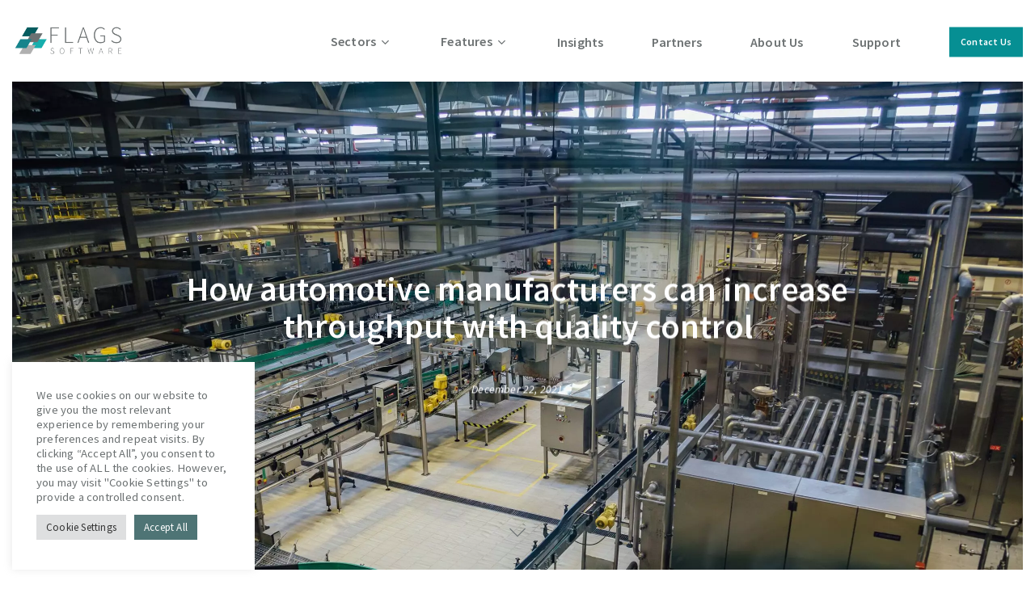

--- FILE ---
content_type: text/html; charset=UTF-8
request_url: https://flagssoftware.com/insights/how-automotive-manufacturers-can-increase-throughput-with-quality-control/
body_size: 17921
content:
<!DOCTYPE html><html lang="en-GB" class="no-js"><head><meta charset="UTF-8"><meta name="viewport" content="width=device-width, initial-scale=1, maximum-scale=1, user-scalable=0" /><meta name='robots' content='index, follow, max-image-preview:large, max-snippet:-1, max-video-preview:-1' /><link rel="stylesheet" media="print" onload="this.onload=null;this.media='all';" id="ao_optimized_gfonts" href="https://fonts.googleapis.com/css?family=Source+Sans+Pro%3A600%2C400%2C400italic%2C300&amp;display=swap"><link media="all" href="https://flagssoftware.com/wp-content/cache/autoptimize/css/autoptimize_1dd0f17f5e687f86005e1133b6090bed.css" rel="stylesheet"><title>How automotive manufacturers can increase throughput with quality control</title><meta name="description" content="As more electric vehicles and hybrid cars are manufactured, quality control specialists are faced with new challenges when it comes to inspecting parts." /><link rel="canonical" href="https://flagssoftware.com/insights/how-automotive-manufacturers-can-increase-throughput-with-quality-control/" /><meta property="og:locale" content="en_GB" /><meta property="og:type" content="article" /><meta property="og:title" content="How automotive manufacturers can increase throughput with quality control" /><meta property="og:description" content="As more electric vehicles and hybrid cars are manufactured, quality control specialists are faced with new challenges when it comes to inspecting parts." /><meta property="og:url" content="https://flagssoftware.com/insights/how-automotive-manufacturers-can-increase-throughput-with-quality-control/" /><meta property="og:site_name" content="Flags Software" /><meta property="article:published_time" content="2021-12-22T09:24:47+00:00" /><meta property="article:modified_time" content="2022-05-24T12:07:51+00:00" /><meta property="og:image" content="https://flagssoftware.com/wp-content/uploads/2021/12/shutterstock_1034941648-scaled.jpg" /><meta property="og:image:width" content="2560" /><meta property="og:image:height" content="1707" /><meta property="og:image:type" content="image/jpeg" /><meta name="author" content="FLAGS" /><meta name="twitter:card" content="summary_large_image" /><meta name="twitter:creator" content="@FlagsSoftware" /><meta name="twitter:site" content="@FlagsSoftware" /><meta name="twitter:label1" content="Written by" /><meta name="twitter:data1" content="FLAGS" /><meta name="twitter:label2" content="Estimated reading time" /><meta name="twitter:data2" content="4 minutes" /> <script type="application/ld+json" class="yoast-schema-graph">{"@context":"https://schema.org","@graph":[{"@type":"Article","@id":"https://flagssoftware.com/insights/how-automotive-manufacturers-can-increase-throughput-with-quality-control/#article","isPartOf":{"@id":"https://flagssoftware.com/insights/how-automotive-manufacturers-can-increase-throughput-with-quality-control/"},"author":{"name":"FLAGS","@id":"https://flagssoftware.com/#/schema/person/cc3728d0d2785566044dc2d1b33a7d6d"},"headline":"How automotive manufacturers can increase throughput with quality control","datePublished":"2021-12-22T09:24:47+00:00","dateModified":"2022-05-24T12:07:51+00:00","mainEntityOfPage":{"@id":"https://flagssoftware.com/insights/how-automotive-manufacturers-can-increase-throughput-with-quality-control/"},"wordCount":994,"publisher":{"@id":"https://flagssoftware.com/#organization"},"image":{"@id":"https://flagssoftware.com/insights/how-automotive-manufacturers-can-increase-throughput-with-quality-control/#primaryimage"},"thumbnailUrl":"https://flagssoftware.com/wp-content/uploads/2021/12/shutterstock_1034941648-scaled.jpg","articleSection":["Automotive","Insights"],"inLanguage":"en-GB"},{"@type":"WebPage","@id":"https://flagssoftware.com/insights/how-automotive-manufacturers-can-increase-throughput-with-quality-control/","url":"https://flagssoftware.com/insights/how-automotive-manufacturers-can-increase-throughput-with-quality-control/","name":"How automotive manufacturers can increase throughput with quality control","isPartOf":{"@id":"https://flagssoftware.com/#website"},"primaryImageOfPage":{"@id":"https://flagssoftware.com/insights/how-automotive-manufacturers-can-increase-throughput-with-quality-control/#primaryimage"},"image":{"@id":"https://flagssoftware.com/insights/how-automotive-manufacturers-can-increase-throughput-with-quality-control/#primaryimage"},"thumbnailUrl":"https://flagssoftware.com/wp-content/uploads/2021/12/shutterstock_1034941648-scaled.jpg","datePublished":"2021-12-22T09:24:47+00:00","dateModified":"2022-05-24T12:07:51+00:00","description":"As more electric vehicles and hybrid cars are manufactured, quality control specialists are faced with new challenges when it comes to inspecting parts.","breadcrumb":{"@id":"https://flagssoftware.com/insights/how-automotive-manufacturers-can-increase-throughput-with-quality-control/#breadcrumb"},"inLanguage":"en-GB","potentialAction":[{"@type":"ReadAction","target":["https://flagssoftware.com/insights/how-automotive-manufacturers-can-increase-throughput-with-quality-control/"]}]},{"@type":"ImageObject","inLanguage":"en-GB","@id":"https://flagssoftware.com/insights/how-automotive-manufacturers-can-increase-throughput-with-quality-control/#primaryimage","url":"https://flagssoftware.com/wp-content/uploads/2021/12/shutterstock_1034941648-scaled.jpg","contentUrl":"https://flagssoftware.com/wp-content/uploads/2021/12/shutterstock_1034941648-scaled.jpg","width":2560,"height":1707,"caption":"Modern manufacturing plant"},{"@type":"BreadcrumbList","@id":"https://flagssoftware.com/insights/how-automotive-manufacturers-can-increase-throughput-with-quality-control/#breadcrumb","itemListElement":[{"@type":"ListItem","position":1,"name":"Home","item":"https://flagssoftware.com/"},{"@type":"ListItem","position":2,"name":"How automotive manufacturers can increase throughput with quality control"}]},{"@type":"WebSite","@id":"https://flagssoftware.com/#website","url":"https://flagssoftware.com/","name":"Flags Software","description":"Passionate, Agile, Assured","publisher":{"@id":"https://flagssoftware.com/#organization"},"potentialAction":[{"@type":"SearchAction","target":{"@type":"EntryPoint","urlTemplate":"https://flagssoftware.com/?s={search_term_string}"},"query-input":{"@type":"PropertyValueSpecification","valueRequired":true,"valueName":"search_term_string"}}],"inLanguage":"en-GB"},{"@type":"Organization","@id":"https://flagssoftware.com/#organization","name":"FLAGS Software Limited","alternateName":"FLAGS Software Limited","url":"https://flagssoftware.com/","logo":{"@type":"ImageObject","inLanguage":"en-GB","@id":"https://flagssoftware.com/#/schema/logo/image/","url":"https://flagssoftware.com/wp-content/uploads/2024/07/FLAGS-Software-Logo-RGB-Transparent-250px.png","contentUrl":"https://flagssoftware.com/wp-content/uploads/2024/07/FLAGS-Software-Logo-RGB-Transparent-250px.png","width":250,"height":80,"caption":"FLAGS Software Limited"},"image":{"@id":"https://flagssoftware.com/#/schema/logo/image/"},"sameAs":["https://x.com/FlagsSoftware"]},{"@type":"Person","@id":"https://flagssoftware.com/#/schema/person/cc3728d0d2785566044dc2d1b33a7d6d","name":"FLAGS","image":{"@type":"ImageObject","inLanguage":"en-GB","@id":"https://flagssoftware.com/#/schema/person/image/","url":"https://secure.gravatar.com/avatar/6da791087e989b5846ab6ffe45edc343eae75e3d1d78bc0ee40ee696004b1fa5?s=96&d=mm&r=g","contentUrl":"https://secure.gravatar.com/avatar/6da791087e989b5846ab6ffe45edc343eae75e3d1d78bc0ee40ee696004b1fa5?s=96&d=mm&r=g","caption":"FLAGS"},"sameAs":["http://marionobrega.com/devsite"],"url":"https://flagssoftware.com/insights/author/flags/"}]}</script> <link rel='dns-prefetch' href='//js.hs-scripts.com' /><link href='https://fonts.gstatic.com' crossorigin='anonymous' rel='preconnect' /><link rel="alternate" type="application/rss+xml" title="Flags Software &raquo; Feed" href="https://flagssoftware.com/feed/" /><link rel="alternate" type="application/rss+xml" title="Flags Software &raquo; Comments Feed" href="https://flagssoftware.com/comments/feed/" /><link rel="alternate" title="oEmbed (JSON)" type="application/json+oembed" href="https://flagssoftware.com/wp-json/oembed/1.0/embed?url=https%3A%2F%2Fflagssoftware.com%2Finsights%2Fhow-automotive-manufacturers-can-increase-throughput-with-quality-control%2F" /><link rel="alternate" title="oEmbed (XML)" type="text/xml+oembed" href="https://flagssoftware.com/wp-json/oembed/1.0/embed?url=https%3A%2F%2Fflagssoftware.com%2Finsights%2Fhow-automotive-manufacturers-can-increase-throughput-with-quality-control%2F&#038;format=xml" /><link rel="preload" href="https://flagssoftware.com/wp-content/themes/salient/css/fonts/icomoon.woff?v=1.2" as="font" type="font/woff" crossorigin="anonymous"><link rel='stylesheet' id='salient-wp-menu-dynamic-css' href='https://flagssoftware.com/wp-content/cache/autoptimize/css/autoptimize_single_ca1d5dc48253dfeb847a9569d70474ef.css' type='text/css' media='all' /> <script type="text/javascript" src="https://flagssoftware.com/wp-includes/js/jquery/jquery.min.js" id="jquery-core-js"></script> <script type="text/javascript" id="cookie-law-info-js-extra">var Cli_Data={"nn_cookie_ids":["hubspotutk","CONSENT","__cf_bm","__hssc","_ga","_gid","_hjSessionUser_2563725","_gat_UA-196246999-1","_hjSession_2563725","_hjFirstSeen","CookieLawInfoConsent","_hjIncludedInSessionSample","cookielawinfo-checkbox-advertisement","_hjIncludedInPageviewSample","_wpfuuid","_hjAbsoluteSessionInProgress","__hssrc","__hstc","test_cookie","YSC","VISITOR_INFO1_LIVE","yt-remote-device-id","yt.innertube::requests","yt.innertube::nextId","yt-remote-connected-devices","_gcl_au"],"cookielist":[],"non_necessary_cookies":{"necessary":["CookieLawInfoConsent","_wpfuuid","__hssrc"],"functional":["__cf_bm","__hssc"],"analytics":["hubspotutk","CONSENT","_gid","_gat_UA-196246999-1","_hjFirstSeen","_hjIncludedInSessionSample","_hjIncludedInPageviewSample","_hjAbsoluteSessionInProgress","__hstc","_gcl_au","_ga"],"advertisement":["yt-remote-connected-devices","test_cookie","YSC","VISITOR_INFO1_LIVE","yt-remote-device-id","yt.innertube::requests","yt.innertube::nextId"],"others":["_hjSessionUser_2563725","_hjSession_2563725"]},"ccpaEnabled":"","ccpaRegionBased":"","ccpaBarEnabled":"","strictlyEnabled":["necessary","obligatoire"],"ccpaType":"gdpr","js_blocking":"1","custom_integration":"","triggerDomRefresh":"","secure_cookies":""};var cli_cookiebar_settings={"animate_speed_hide":"500","animate_speed_show":"500","background":"#FFF","border":"#b1a6a6c2","border_on":"","button_1_button_colour":"#4e7475","button_1_button_hover":"#3e5d5e","button_1_link_colour":"#fff","button_1_as_button":"1","button_1_new_win":"","button_2_button_colour":"#333","button_2_button_hover":"#292929","button_2_link_colour":"#444","button_2_as_button":"","button_2_hidebar":"","button_3_button_colour":"#dedfe0","button_3_button_hover":"#b2b2b3","button_3_link_colour":"#333333","button_3_as_button":"1","button_3_new_win":"","button_4_button_colour":"#dedfe0","button_4_button_hover":"#b2b2b3","button_4_link_colour":"#333333","button_4_as_button":"1","button_7_button_colour":"#4e7475","button_7_button_hover":"#3e5d5e","button_7_link_colour":"#fff","button_7_as_button":"1","button_7_new_win":"","font_family":"inherit","header_fix":"","notify_animate_hide":"1","notify_animate_show":"","notify_div_id":"#cookie-law-info-bar","notify_position_horizontal":"right","notify_position_vertical":"bottom","scroll_close":"","scroll_close_reload":"","accept_close_reload":"","reject_close_reload":"","showagain_tab":"","showagain_background":"#fff","showagain_border":"#000","showagain_div_id":"#cookie-law-info-again","showagain_x_position":"100px","text":"#6c7172","show_once_yn":"","show_once":"10000","logging_on":"","as_popup":"","popup_overlay":"1","bar_heading_text":"","cookie_bar_as":"widget","popup_showagain_position":"bottom-right","widget_position":"left"};var log_object={"ajax_url":"https://flagssoftware.com/wp-admin/admin-ajax.php"};</script> <link rel="https://api.w.org/" href="https://flagssoftware.com/wp-json/" /><link rel="alternate" title="JSON" type="application/json" href="https://flagssoftware.com/wp-json/wp/v2/posts/2370" /><meta name="cdp-version" content="1.5.0" />  <script class="hsq-set-content-id" data-content-id="blog-post">var _hsq=_hsq||[];_hsq.push(["setContentType","blog-post"]);</script>  <script type="text/javascript">var root=document.getElementsByTagName("html")[0];root.setAttribute("class","js");</script><script type='text/javascript'>jQuery(document).ready(function(){jQuery('#header-outer').prepend('<div class="custom-notify"><a style="color: #fff;" href="https://flagssoftware.com/contact-us/"><strong>Contact Us</strong></a></div>');});</script> <meta name="generator" content="Powered by WPBakery Page Builder - drag and drop page builder for WordPress."/><link rel="icon" href="https://flagssoftware.com/wp-content/uploads/2021/05/cropped-cropped-FLAGS-Logo-Inverted-RGB-Transparent-500px-36x36.png" sizes="32x32" /><link rel="icon" href="https://flagssoftware.com/wp-content/uploads/2021/05/cropped-cropped-FLAGS-Logo-Inverted-RGB-Transparent-500px-300x300.png" sizes="192x192" /><link rel="apple-touch-icon" href="https://flagssoftware.com/wp-content/uploads/2021/05/cropped-cropped-FLAGS-Logo-Inverted-RGB-Transparent-500px-300x300.png" /><meta name="msapplication-TileImage" content="https://flagssoftware.com/wp-content/uploads/2021/05/cropped-cropped-FLAGS-Logo-Inverted-RGB-Transparent-500px-300x300.png" /> <noscript><style>.wpb_animate_when_almost_visible{opacity:1}</style></noscript>  <script>(function(w,d,s,l,i){w[l]=w[l]||[];w[l].push({'gtm.start':new Date().getTime(),event:'gtm.js'});var f=d.getElementsByTagName(s)[0],j=d.createElement(s),dl=l!='dataLayer'?'&l='+l:'';j.async=true;j.src='https://www.googletagmanager.com/gtm.js?id='+i+dl;f.parentNode.insertBefore(j,f);})(window,document,'script','dataLayer','GTM-WX3B82K');</script> </head><body class="wp-singular post-template-default single single-post postid-2370 single-format-standard wp-theme-salient wp-child-theme-flags material wpb-js-composer js-comp-ver-6.7.1 vc_responsive" data-footer-reveal="false" data-footer-reveal-shadow="none" data-header-format="default" data-body-border="1" data-boxed-style="" data-header-breakpoint="1000" data-dropdown-style="minimal" data-cae="easeOutCubic" data-cad="750" data-megamenu-width="contained" data-aie="none" data-ls="fancybox" data-apte="horizontal_swipe_basic" data-hhun="0" data-fancy-form-rcs="default" data-form-style="default" data-form-submit="regular" data-is="minimal" data-button-style="default" data-user-account-button="false" data-flex-cols="true" data-col-gap="default" data-header-inherit-rc="false" data-header-search="false" data-animated-anchors="true" data-ajax-transitions="false" data-full-width-header="true" data-slide-out-widget-area="true" data-slide-out-widget-area-style="slide-out-from-right" data-user-set-ocm="off" data-loading-animation="none" data-bg-header="true" data-responsive="1" data-ext-responsive="true" data-ext-padding="90" data-header-resize="0" data-header-color="custom" data-transparent-header="false" data-cart="false" data-remove-m-parallax="" data-remove-m-video-bgs="" data-m-animate="0" data-force-header-trans-color="light" data-smooth-scrolling="0" data-permanent-transparent="false" > <noscript><iframe src="https://www.googletagmanager.com/ns.html?id=GTM-WX3B82K"
height="0" width="0" style="display:none;visibility:hidden"></iframe></noscript>  <script type="text/javascript">(function(window,document){if(navigator.userAgent.match(/(Android|iPod|iPhone|iPad|BlackBerry|IEMobile|Opera Mini)/)){document.body.className+=" using-mobile-browser mobile ";}
if(!("ontouchstart"in window)){var body=document.querySelector("body");var winW=window.innerWidth;var bodyW=body.clientWidth;if(winW>bodyW+4){body.setAttribute("style","--scroll-bar-w: "+(winW-bodyW-4)+"px");}else{body.setAttribute("style","--scroll-bar-w: 0px");}}})(window,document);</script><a href="#ajax-content-wrap" class="nectar-skip-to-content">Skip to main content</a><div class="ocm-effect-wrap"><div class="ocm-effect-wrap-inner"><div id="header-space"  data-header-mobile-fixed='1'></div><div id="header-outer" data-has-menu="true" data-has-buttons="no" data-header-button_style="default" data-using-pr-menu="false" data-mobile-fixed="1" data-ptnm="false" data-lhe="animated_underline" data-user-set-bg="#ffffff" data-format="default" data-permanent-transparent="false" data-megamenu-rt="1" data-remove-fixed="0" data-header-resize="0" data-cart="false" data-transparency-option="0" data-box-shadow="none" data-shrink-num="6" data-using-secondary="0" data-using-logo="1" data-logo-height="45" data-m-logo-height="35" data-padding="28" data-full-width="true" data-condense="false" ><div id="search-outer" class="nectar"><div id="search"><div class="container"><div id="search-box"><div class="inner-wrap"><div class="col span_12"><form role="search" action="https://flagssoftware.com/" method="GET"> <input type="text" name="s"  value="" aria-label="Search" placeholder="Search" /> <span>Hit enter to search or ESC to close</span></form></div></div></div><div id="close"><a href="#"><span class="screen-reader-text">Close Search</span> <span class="close-wrap"> <span class="close-line close-line1"></span> <span class="close-line close-line2"></span> </span> </a></div></div></div></div><header id="top"><div class="container"><div class="row"><div class="col span_3"> <a id="logo" href="https://flagssoftware.com" data-supplied-ml-starting-dark="false" data-supplied-ml-starting="false" data-supplied-ml="false" > <img class="stnd skip-lazy default-logo dark-version" width="1024" height="327" alt="Flags Software" src="https://flagssoftware.com/wp-content/uploads/2021/01/FLAGS-Software-Logo-RGB-Transparent-2000px-1024x327-1.png" srcset="https://flagssoftware.com/wp-content/uploads/2021/01/FLAGS-Software-Logo-RGB-Transparent-2000px-1024x327-1.png 1x, https://flagssoftware.com/wp-content/uploads/2021/01/FLAGS-Software-Logo-RGB-Transparent-2000px-1024x327-1.png 2x" /> </a></div><div class="col span_9 col_last"><div class="nectar-mobile-only mobile-header"><div class="inner"></div></div><div class="slide-out-widget-area-toggle mobile-icon slide-out-from-right" data-custom-color="false" data-icon-animation="simple-transform"><div> <a href="#sidewidgetarea" aria-label="Navigation Menu" aria-expanded="false" class="closed"> <span class="screen-reader-text">Menu</span><span aria-hidden="true"> <i class="lines-button x2"> <i class="lines"></i> </i> </span> </a></div></div><nav><ul class="sf-menu"><li id="menu-item-400" class="megamenu columns-2 menu-item menu-item-type-custom menu-item-object-custom menu-item-has-children nectar-regular-menu-item sf-with-ul menu-item-400"><a href="#"><span class="menu-title-text">Sectors</span><span class="sf-sub-indicator"><i class="fa fa-angle-down icon-in-menu" aria-hidden="true"></i></span></a><ul class="sub-menu"><li id="menu-item-238" class="menu-item menu-item-type-custom menu-item-object-custom menu-item-has-children nectar-regular-menu-item menu-item-238"><a href="http://-"><span class="menu-title-text">&#8211;</span><span class="sf-sub-indicator"><i class="fa fa-angle-right icon-in-menu" aria-hidden="true"></i></span></a><ul class="sub-menu"><li id="menu-item-214" class="menu-item menu-item-type-custom menu-item-object-custom nectar-regular-menu-item menu-item-214"><a href="https://flagssoftware.com/sectors/aerospace/" class="menu-image-title-after menu-image-not-hovered"><noscript><img width="36" height="36" src="https://flagssoftware.com/wp-content/uploads/2022/08/airplane-36x36.png" class="menu-image menu-image-title-after" alt="" decoding="async" /></noscript><img width="36" height="36" src='data:image/svg+xml,%3Csvg%20xmlns=%22http://www.w3.org/2000/svg%22%20viewBox=%220%200%2036%2036%22%3E%3C/svg%3E' data-src="https://flagssoftware.com/wp-content/uploads/2022/08/airplane-36x36.png" class="lazyload menu-image menu-image-title-after" alt="" decoding="async" /><span class="menu-image-title-after menu-image-title"><span class="menu-title-text">Aerospace</span><span class="nectar-menu-label nectar-pseudo-expand">Providing high-quality software solutions to Aerospace companies and partners delivering exceptional products and parts.</span></span></a></li><li id="menu-item-213" class="menu-item menu-item-type-custom menu-item-object-custom nectar-regular-menu-item menu-item-213"><a href="https://flagssoftware.com/sectors/marine/" class="menu-image-title-after menu-image-not-hovered"><noscript><img width="1" height="1" src="https://flagssoftware.com/wp-content/uploads/2021/04/ship.svg" class="menu-image menu-image-title-after" alt="" decoding="async" /></noscript><img width="1" height="1" src='data:image/svg+xml,%3Csvg%20xmlns=%22http://www.w3.org/2000/svg%22%20viewBox=%220%200%201%201%22%3E%3C/svg%3E' data-src="https://flagssoftware.com/wp-content/uploads/2021/04/ship.svg" class="lazyload menu-image menu-image-title-after" alt="" decoding="async" /><span class="menu-image-title-after menu-image-title"><span class="menu-title-text">Marine</span><span class="nectar-menu-label nectar-pseudo-expand">FLAGS Software has been configured specifically for manufacturers in the Marine sector.</span></span></a></li></ul></li><li id="menu-item-239" class="menu-item menu-item-type-custom menu-item-object-custom menu-item-has-children nectar-regular-menu-item menu-item-239"><a href="http://-"><span class="menu-title-text">&#8211;</span><span class="sf-sub-indicator"><i class="fa fa-angle-right icon-in-menu" aria-hidden="true"></i></span></a><ul class="sub-menu"><li id="menu-item-215" class="menu-item menu-item-type-custom menu-item-object-custom nectar-regular-menu-item menu-item-215"><a href="https://flagssoftware.com/sectors/automotive/" class="menu-image-title-after menu-image-not-hovered"><noscript><img width="1" height="1" src="https://flagssoftware.com/wp-content/uploads/2022/08/automotive-1.svg" class="menu-image menu-image-title-after" alt="" decoding="async" /></noscript><img width="1" height="1" src='data:image/svg+xml,%3Csvg%20xmlns=%22http://www.w3.org/2000/svg%22%20viewBox=%220%200%201%201%22%3E%3C/svg%3E' data-src="https://flagssoftware.com/wp-content/uploads/2022/08/automotive-1.svg" class="lazyload menu-image menu-image-title-after" alt="" decoding="async" /><span class="menu-image-title-after menu-image-title"><span class="menu-title-text">Automotive</span><span class="nectar-menu-label nectar-pseudo-expand">Working with world-leading automotive companies, FLAGS Software provides quality, support &amp; control thanks to our software solutions.</span></span></a></li><li id="menu-item-796" class="menu-item menu-item-type-post_type menu-item-object-page nectar-regular-menu-item menu-item-796"><a href="https://flagssoftware.com/sectors/manufacturing/" class="menu-image-title-after menu-image-not-hovered"><noscript><img width="1" height="1" src="https://flagssoftware.com/wp-content/uploads/2021/04/Flags.svg" class="menu-image menu-image-title-after" alt="" decoding="async" /></noscript><img width="1" height="1" src='data:image/svg+xml,%3Csvg%20xmlns=%22http://www.w3.org/2000/svg%22%20viewBox=%220%200%201%201%22%3E%3C/svg%3E' data-src="https://flagssoftware.com/wp-content/uploads/2021/04/Flags.svg" class="lazyload menu-image menu-image-title-after" alt="" decoding="async" /><span class="menu-image-title-after menu-image-title"><span class="menu-title-text">Manufacturing</span><span class="nectar-menu-label nectar-pseudo-expand">Providing software solutions and support to a wide range of Manufacturing sectors.</span></span></a></li><li id="menu-item-2838" class="menu-item menu-item-type-custom menu-item-object-custom nectar-regular-menu-item menu-item-2838"><a href="https://flagssoftware.com/sectors/rail/" class="menu-image-title-after menu-image-not-hovered"><noscript><img width="1" height="1" src="https://flagssoftware.com/wp-content/uploads/2023/05/FLAGS-Rail-Icon-03.svg" class="menu-image menu-image-title-after" alt="" decoding="async" /></noscript><img width="1" height="1" src='data:image/svg+xml,%3Csvg%20xmlns=%22http://www.w3.org/2000/svg%22%20viewBox=%220%200%201%201%22%3E%3C/svg%3E' data-src="https://flagssoftware.com/wp-content/uploads/2023/05/FLAGS-Rail-Icon-03.svg" class="lazyload menu-image menu-image-title-after" alt="" decoding="async" /><span class="menu-image-title-after menu-image-title"><span class="menu-title-text">Rail</span><span class="nectar-menu-label nectar-pseudo-expand">FLAGS Software offer revolutionising quality control for manufacturers in the rail sector</span></span></a></li></ul></li></ul></li><li id="menu-item-1796" class="megamenu columns-3 menu-item menu-item-type-custom menu-item-object-custom menu-item-has-children nectar-regular-menu-item sf-with-ul menu-item-1796"><a href="#"><span class="menu-title-text">Features</span><span class="sf-sub-indicator"><i class="fa fa-angle-down icon-in-menu" aria-hidden="true"></i></span></a><ul class="sub-menu"><li id="menu-item-67" class="menu-item menu-item-type-custom menu-item-object-custom menu-item-has-children nectar-regular-menu-item menu-item-67"><a href="http://-"><span class="menu-title-text">&#8211;</span><span class="sf-sub-indicator"><i class="fa fa-angle-right icon-in-menu" aria-hidden="true"></i></span></a><ul class="sub-menu"><li id="menu-item-56" class="menu-item menu-item-type-post_type menu-item-object-page nectar-regular-menu-item menu-item-56"><a href="https://flagssoftware.com/features/integration/" class="menu-image-title-after menu-image-not-hovered"><noscript><img width="1" height="1" src="https://flagssoftware.com/wp-content/uploads/2021/04/ecosystem-1.svg" class="menu-image menu-image-title-after" alt="" decoding="async" /></noscript><img width="1" height="1" src='data:image/svg+xml,%3Csvg%20xmlns=%22http://www.w3.org/2000/svg%22%20viewBox=%220%200%201%201%22%3E%3C/svg%3E' data-src="https://flagssoftware.com/wp-content/uploads/2021/04/ecosystem-1.svg" class="lazyload menu-image menu-image-title-after" alt="" decoding="async" /><span class="menu-image-title-after menu-image-title"><span class="menu-title-text">Integration</span><span class="nectar-menu-label nectar-pseudo-expand">Integrate seamlessly with all your existing systems.</span></span></a></li><li id="menu-item-57" class="menu-item menu-item-type-post_type menu-item-object-page nectar-regular-menu-item menu-item-57"><a href="https://flagssoftware.com/features/visibility/" class="menu-image-title-after menu-image-not-hovered"><noscript><img width="1" height="1" src="https://flagssoftware.com/wp-content/uploads/2021/04/Perfection-traceability.svg" class="menu-image menu-image-title-after" alt="" decoding="async" /></noscript><img width="1" height="1" src='data:image/svg+xml,%3Csvg%20xmlns=%22http://www.w3.org/2000/svg%22%20viewBox=%220%200%201%201%22%3E%3C/svg%3E' data-src="https://flagssoftware.com/wp-content/uploads/2021/04/Perfection-traceability.svg" class="lazyload menu-image menu-image-title-after" alt="" decoding="async" /><span class="menu-image-title-after menu-image-title"><span class="menu-title-text">Visibility</span><span class="nectar-menu-label nectar-pseudo-expand">Generate reports on any area of production and gain data-driven insights.</span></span></a></li></ul></li><li id="menu-item-68" class="menu-item menu-item-type-custom menu-item-object-custom menu-item-has-children nectar-regular-menu-item menu-item-68"><a href="http://-"><span class="menu-title-text">&#8211;</span><span class="sf-sub-indicator"><i class="fa fa-angle-right icon-in-menu" aria-hidden="true"></i></span></a><ul class="sub-menu"><li id="menu-item-58" class="menu-item menu-item-type-post_type menu-item-object-page nectar-regular-menu-item menu-item-58"><a href="https://flagssoftware.com/features/people/" class="menu-image-title-after menu-image-not-hovered"><noscript><img width="1" height="1" src="https://flagssoftware.com/wp-content/uploads/2021/04/No-faults-forward.svg" class="menu-image menu-image-title-after" alt="" decoding="async" /></noscript><img width="1" height="1" src='data:image/svg+xml,%3Csvg%20xmlns=%22http://www.w3.org/2000/svg%22%20viewBox=%220%200%201%201%22%3E%3C/svg%3E' data-src="https://flagssoftware.com/wp-content/uploads/2021/04/No-faults-forward.svg" class="lazyload menu-image menu-image-title-after" alt="" decoding="async" /><span class="menu-image-title-after menu-image-title"><span class="menu-title-text">People</span><span class="nectar-menu-label nectar-pseudo-expand">Get immediate real-time notifications when a quality issues arises.</span></span></a></li><li id="menu-item-59" class="menu-item menu-item-type-post_type menu-item-object-page nectar-regular-menu-item menu-item-59"><a href="https://flagssoftware.com/features/rework/" class="menu-image-title-after menu-image-not-hovered"><noscript><img width="1" height="1" src="https://flagssoftware.com/wp-content/uploads/2021/04/workflow.svg" class="menu-image menu-image-title-after" alt="" decoding="async" /></noscript><img width="1" height="1" src='data:image/svg+xml,%3Csvg%20xmlns=%22http://www.w3.org/2000/svg%22%20viewBox=%220%200%201%201%22%3E%3C/svg%3E' data-src="https://flagssoftware.com/wp-content/uploads/2021/04/workflow.svg" class="lazyload menu-image menu-image-title-after" alt="" decoding="async" /><span class="menu-image-title-after menu-image-title"><span class="menu-title-text">Rework</span><span class="nectar-menu-label nectar-pseudo-expand">Workflow optimisation and smart management processes.</span></span></a></li></ul></li><li id="menu-item-69" class="menu-item menu-item-type-custom menu-item-object-custom menu-item-has-children nectar-regular-menu-item menu-item-69"><a href="http://-"><span class="menu-title-text">&#8211;</span><span class="sf-sub-indicator"><i class="fa fa-angle-right icon-in-menu" aria-hidden="true"></i></span></a><ul class="sub-menu"><li id="menu-item-60" class="menu-item menu-item-type-post_type menu-item-object-page nectar-regular-menu-item menu-item-60"><a href="https://flagssoftware.com/features/quality/" class="menu-image-title-after menu-image-not-hovered"><noscript><img width="1" height="1" src="https://flagssoftware.com/wp-content/uploads/2021/04/quality-control-1.svg" class="menu-image menu-image-title-after" alt="" decoding="async" /></noscript><img width="1" height="1" src='data:image/svg+xml,%3Csvg%20xmlns=%22http://www.w3.org/2000/svg%22%20viewBox=%220%200%201%201%22%3E%3C/svg%3E' data-src="https://flagssoftware.com/wp-content/uploads/2021/04/quality-control-1.svg" class="lazyload menu-image menu-image-title-after" alt="" decoding="async" /><span class="menu-image-title-after menu-image-title"><span class="menu-title-text">Quality</span><span class="nectar-menu-label nectar-pseudo-expand">Quality control for every stage of production.</span></span></a></li><li id="menu-item-61" class="menu-item menu-item-type-post_type menu-item-object-page nectar-regular-menu-item menu-item-61"><a href="https://flagssoftware.com/features/technology/" class="menu-image-title-after menu-image-not-hovered"><noscript><img width="1" height="1" src="https://flagssoftware.com/wp-content/uploads/2021/04/inspection-1-1.svg" class="menu-image menu-image-title-after" alt="" decoding="async" /></noscript><img width="1" height="1" src='data:image/svg+xml,%3Csvg%20xmlns=%22http://www.w3.org/2000/svg%22%20viewBox=%220%200%201%201%22%3E%3C/svg%3E' data-src="https://flagssoftware.com/wp-content/uploads/2021/04/inspection-1-1.svg" class="lazyload menu-image menu-image-title-after" alt="" decoding="async" /><span class="menu-image-title-after menu-image-title"><span class="menu-title-text">Technology</span><span class="nectar-menu-label nectar-pseudo-expand">Inspection precision without compromise.</span></span></a></li><li id="menu-item-2948" class="menu-item menu-item-type-post_type menu-item-object-page nectar-regular-menu-item menu-item-2948"><a href="https://flagssoftware.com/features/digital-twin/" class="menu-image-title-after menu-image-not-hovered"><noscript><img width="36" height="25" src="https://flagssoftware.com/wp-content/uploads/2024/05/New-FLAGS-Icon-1-36x25.png" class="menu-image menu-image-title-after" alt="" decoding="async" /></noscript><img width="36" height="25" src='data:image/svg+xml,%3Csvg%20xmlns=%22http://www.w3.org/2000/svg%22%20viewBox=%220%200%2036%2025%22%3E%3C/svg%3E' data-src="https://flagssoftware.com/wp-content/uploads/2024/05/New-FLAGS-Icon-1-36x25.png" class="lazyload menu-image menu-image-title-after" alt="" decoding="async" /><span class="menu-image-title-after menu-image-title"><span class="menu-title-text">Digital Twin</span><span class="nectar-menu-label nectar-pseudo-expand">The Digital Twin is a cornerstone technology of Industry 4.0</span></span></a></li></ul></li></ul></li><li id="menu-item-133" class="menu-item menu-item-type-post_type menu-item-object-page nectar-regular-menu-item menu-item-133"><a href="https://flagssoftware.com/insights/"><span class="menu-title-text">Insights</span></a></li><li id="menu-item-134" class="menu-item menu-item-type-post_type menu-item-object-page nectar-regular-menu-item menu-item-134"><a href="https://flagssoftware.com/partners/"><span class="menu-title-text">Partners</span></a></li><li id="menu-item-53" class="menu-item menu-item-type-post_type menu-item-object-page nectar-regular-menu-item menu-item-53"><a href="https://flagssoftware.com/about-us/"><span class="menu-title-text">About Us</span></a></li><li id="menu-item-351" class="menu-item menu-item-type-post_type menu-item-object-page nectar-regular-menu-item menu-item-351"><a href="https://flagssoftware.com/support/"><span class="menu-title-text">Support</span></a></li><li id="menu-item-55" class="menu-item menu-item-type-post_type menu-item-object-page button_solid_color menu-item-55"><a href="https://flagssoftware.com/contact-us/"><span class="menu-title-text">Contact Us</span></a></li></ul><ul class="buttons sf-menu" data-user-set-ocm="off"></ul></nav></div></div></div></header></div><div id="ajax-content-wrap"><div id="page-header-wrap" data-animate-in-effect="none" data-midnight="light" class="fullscreen-header" ><style type="text/css">@media only screen and (max-width:999px) and (min-width:691px){#page-header-bg .page-header-bg-image{background-image:url("https://flagssoftware.com/wp-content/uploads/2021/12/shutterstock_1034941648-1024x683.jpg")!important}}@media only screen and (max-width:690px){#page-header-bg .page-header-bg-image{background-image:url("https://flagssoftware.com/wp-content/uploads/2021/12/shutterstock_1034941648-768x512.jpg")!important}}</style><div id="page-header-bg" class="not-loaded fullscreen-header hentry" data-post-hs="fullscreen" data-padding-amt="normal" data-animate-in-effect="none" data-midnight="light" data-text-effect="" data-bg-pos="top" data-alignment="left" data-alignment-v="middle" data-parallax="0" data-height="350"  style="background-color: #000;  "><div class="page-header-bg-image-wrap" id="nectar-page-header-p-wrap" data-parallax-speed="fast"><div class="lazyload page-header-bg-image" data-bg="https://flagssoftware.com/wp-content/uploads/2021/12/shutterstock_1034941648-scaled.jpg" style="background-image: url(data:image/svg+xml,%3Csvg%20xmlns=%22http://www.w3.org/2000/svg%22%20viewBox=%220%200%20500%20300%22%3E%3C/svg%3E);"></div></div><div class="container"><noscript><img loading="lazy" class="hidden-social-img" src="https://flagssoftware.com/wp-content/uploads/2021/12/shutterstock_1034941648-scaled.jpg" alt="How automotive manufacturers can increase throughput with quality control" style="display: none;" /></noscript><img loading="lazy" class="lazyload hidden-social-img" src='data:image/svg+xml,%3Csvg%20xmlns=%22http://www.w3.org/2000/svg%22%20viewBox=%220%200%20210%20140%22%3E%3C/svg%3E' data-src="https://flagssoftware.com/wp-content/uploads/2021/12/shutterstock_1034941648-scaled.jpg" alt="How automotive manufacturers can increase throughput with quality control" style="display: none;" /><div class="row"><div class="col span_6 section-title blog-title" data-remove-post-date="0" data-remove-post-author="1" data-remove-post-comment-number="1"><div class="inner-wrap"> <a class="automotive" href="https://flagssoftware.com/insights/category/insights/automotive/" >Automotive</a><a class="insights" href="https://flagssoftware.com/insights/category/insights/" >Insights</a><h1 class="entry-title">How automotive manufacturers can increase throughput with quality control</h1><div class="author-section"> <span class="meta-author"> <noscript><img alt='' src='https://secure.gravatar.com/avatar/6da791087e989b5846ab6ffe45edc343eae75e3d1d78bc0ee40ee696004b1fa5?s=100&#038;d=mm&#038;r=g' srcset='https://secure.gravatar.com/avatar/6da791087e989b5846ab6ffe45edc343eae75e3d1d78bc0ee40ee696004b1fa5?s=200&#038;d=mm&#038;r=g 2x' class='avatar avatar-100 photo' height='100' width='100' decoding='async'/></noscript><img alt='' src='data:image/svg+xml,%3Csvg%20xmlns=%22http://www.w3.org/2000/svg%22%20viewBox=%220%200%20100%20100%22%3E%3C/svg%3E' data-src='https://secure.gravatar.com/avatar/6da791087e989b5846ab6ffe45edc343eae75e3d1d78bc0ee40ee696004b1fa5?s=100&#038;d=mm&#038;r=g' data-srcset='https://secure.gravatar.com/avatar/6da791087e989b5846ab6ffe45edc343eae75e3d1d78bc0ee40ee696004b1fa5?s=200&#038;d=mm&#038;r=g 2x' class='lazyload avatar avatar-100 photo' height='100' width='100' decoding='async'/> </span><div class="avatar-post-info vcard author"> <span class="fn"><a href="https://flagssoftware.com/insights/author/flags/" title="Posts by FLAGS" rel="author">FLAGS</a></span> <span class="meta-date date published"><i>December 22, 2021</i></span> <span class="meta-date date updated rich-snippet-hidden"><i>May 24th, 2022</i></span></div></div></div></div></div></div><div class="scroll-down-wrap"><a href="#" class="section-down-arrow "><i class="icon-salient-down-arrow icon-default-style"> </i></a></div></div></div><div class="container-wrap fullscreen-blog-header no-sidebar" data-midnight="dark" data-remove-post-date="0" data-remove-post-author="1" data-remove-post-comment-number="1"><div class="container main-content"><div class="row"><div class="post-area col  span_12 col_last"><article id="post-2370" class="post-2370 post type-post status-publish format-standard has-post-thumbnail category-automotive category-insights"><div class="inner-wrap"><div class="post-content" data-hide-featured-media="1"><div class="content-inner"><div id="fws_6976d88b544a2"  data-column-margin="default" data-midnight="dark"  class="wpb_row vc_row-fluid vc_row"  style="padding-top: 0px; padding-bottom: 0px; "><div class="row-bg-wrap" data-bg-animation="none" data-bg-overlay="false"><div class="inner-wrap"><div class="row-bg viewport-desktop"  style=""></div></div></div><div class="row_col_wrap_12 col span_12 dark left"><div  class="vc_col-sm-12 wpb_column column_container vc_column_container col no-extra-padding inherit_tablet inherit_phone "  data-padding-pos="all" data-has-bg-color="false" data-bg-color="" data-bg-opacity="1" data-animation="" data-delay="0" ><div class="vc_column-inner" ><div class="wpb_wrapper"><div class="wpb_text_column wpb_content_element " ><div class="wpb_wrapper"><p>Quality control will always have an impact on throughput. When automotive manufacturers aren’t faced with any quality control issues, they can hit their throughput targets and deliver their products on time. Throughput plays a vital role in indicating the success of automotive manufacturers; it is vital quality control managers do all they can to ensure the manufacturing process contributes positively to meeting throughput targets.</p><p>However, this is becoming increasingly challenging as the automotive industry continues to evolve and adopt emerging technologies. One such example is the UK government’s initiatives to reduce the number of petrol and diesel cars on the road.</p><p>An ambitious step towards their net-zero emissions, they aim to ban the sale of petrol, diesel and hybrid cars and vans by 2035 and petrol, diesel and hybrid heavy goods vehicles by 2040.</p><p>Significant investments to facilitate this transition are being made, with £1.3 billion going towards electric vehicle (EV) charge points in streets, homes and motorways, and £582 million worth of grants to help people buy electric vehicles.</p><h2>The challenges of EVs in the automotive industry</h2><p>With more electric vehicles and hybrid cars being manufactured, quality control specialists are faced with new challenges when it comes to inspecting parts. When a new vehicle is designed, so too are the quality checks and process.</p><p>As electric vehicles bring newer technologies and softwares in, it is vital that the quality control process can scale and adapt to manage the production of  traditional vehicles, hybrids and fully electric vehicles.</p><p>In considering the increasingly complex nature of EV systems with the government’s aim to stop the sale of fossil-fuel vehicles, the automotive industry is met with several roadblocks they need to overcome. From having the infrastructure to facilitate electric vehicles to closing the ever-increasing skills gap, these blocks are felt in every area of the automotive manufacturing industry.</p><p>As a result, quality control managers are expected to manage many quality control checklists during the production process. They need to be able to quickly interpret data and make decisions quickly.</p><h2>Smart quality control software for automotive</h2><p>Lack of skilled workforce and poor quality control methods is a recipe for low throughput, which can impact the bottom line.</p><p>However, this can be vastly improved by implementing quality management software that’s designed to work with the automotive industry. For example, FLAGS software closes the feedback loop between systems and machines, as quality control managers can input data collected throughout the process. This is translated into visual dashboards, making it easier to interpret. This also creates a holistic digital history of not only the parts being produced, but the machines, employees and systems.</p><p>This can be done through the real-time data gathered through <a href="https://flagssoftware.com/features/visibility/">FLAGS smart quality software,</a> specifically designed for the automotive industry. Using the Internet of Things (IoT), all processes and hardware can be unified and monitored from the very beginning. This means you can measure the variation of component geometry for products and schedule downtime, mitigating any issues such as unscheduled downtime.</p><p>All of this is done through visual dashboards that offer key metrics that give insight into throughput, efficiency and more. Reports have the ability to gather data throughout every stage of production and manufacturing processes. By harnessing the power of data in real-time reporting functions, interactive smart dashboards and multiple data inputs, FLAGS Software offers precision, identifying any quality issues across the production line. This in turn means you can discover any quality issues before the piece has even finished being manufactured, and put this right before it even gets to the customer.</p><p>Find out more about <a href="https://flagssoftware.com/insights/how-automotive-quality-management-systems-can-help-manufacturers-thrive/">how quality management systems can help automotive manufacturers thrive.</a></p><h3>Increase throughput with FLAGS Software today</h3><p>FLAGS Software is here to help enhance your automotive production and manufacturing processes to achieve a new level of excellence. Our team of experts have decades of experience helping manufacturers unlock their potential and are waiting to help you do the same. <a href="https://flagssoftware.com/contact-us/">Get in touch</a><span style="font-weight: 400;"> with one of the experts at FLAGS today. </span></p></div></div></div></div></div></div></div><div id="fws_6976d88b55263"  data-column-margin="default" data-midnight="dark" data-top-percent="2%" data-bottom-percent="2%"  class="wpb_row vc_row-fluid vc_row full-width-section"  style="padding-top: calc(100vw * 0.02); padding-bottom: calc(100vw * 0.02); "><div class="row-bg-wrap" data-bg-animation="none" data-bg-overlay="false"><div class="inner-wrap"><div class="row-bg viewport-desktop using-bg-color"  style="background-color: rgba(24,174,173,0.1); "></div></div></div><div class="row_col_wrap_12 col span_12 dark left"><div  class="vc_col-sm-12 wpb_column column_container vc_column_container col no-extra-padding inherit_tablet inherit_phone "  data-padding-pos="left-right" data-has-bg-color="false" data-bg-color="" data-bg-opacity="1" data-animation="" data-delay="0" ><div class="vc_column-inner" ><div class="wpb_wrapper"><div class="wpb_text_column wpb_content_element  vc_custom_1615227327540" ><div class="wpb_wrapper"><h3 style="text-align: center; color: #4e7475;">Recent Posts</h3></div></div><div class="row blog-recent columns-3" data-style="default" data-color-scheme="light" data-remove-post-date="1" data-remove-post-author="1" data-remove-post-comment-number="1" data-remove-post-nectar-love="1"><div class="col span_4 post-3067 post type-post status-publish format-standard has-post-thumbnail category-insights" > <a href="https://flagssoftware.com/insights/digital-transformation-in-manufacturing/"><img fetchpriority="high" decoding="async" width="1200" height="650" src="https://flagssoftware.com/wp-content/uploads/2025/11/digital-transformation-1200x650.jpg" class="attachment-portfolio-thumb size-portfolio-thumb wp-post-image" alt="" title="" /></a><div class="post-header"> <span class="meta"> November 17, 2025 </span><h3 class="title"><a href="https://flagssoftware.com/insights/digital-transformation-in-manufacturing/">Digital Transformation in Manufacturing</a></h3> <span class="meta-author"><a href="https://flagssoftware.com/insights/author/pullthepinext/" title="Posts by PullThePinExt" rel="author">PullThePinExt</a> </span> <span class="meta-category"> | <a href="https://flagssoftware.com/insights/category/insights/">Insights</a> </span> <span class="meta-comment-count"> | <a href="https://flagssoftware.com/insights/digital-transformation-in-manufacturing/#respond"> No Comments</a> </span></div><div class="excerpt" style="margin-bottom:10px;">The manufacturing industry is evolving faster than ever before, and at the heart of this change lies digital transformation. For&hellip;</div> <a style="margin-top:15px;" href="https://flagssoftware.com/insights/digital-transformation-in-manufacturing/" data-color-override="false" data-hover-color-override="false" data-hover-text-color-override="#fff" ><span>Read More</span></a></div><div class="col span_4 post-3014 post type-post status-publish format-standard has-post-thumbnail category-insights category-manufacturing" > <a href="https://flagssoftware.com/insights/how-can-digital-twin-and-iot-work-together/"><noscript><img decoding="async" width="1200" height="475" src="https://flagssoftware.com/wp-content/uploads/2025/05/FLAGS-wordpress-blog--1200x475.png" class="attachment-portfolio-thumb size-portfolio-thumb wp-post-image" alt="" title="" /></noscript><img decoding="async" width="1200" height="475" src='data:image/svg+xml,%3Csvg%20xmlns=%22http://www.w3.org/2000/svg%22%20viewBox=%220%200%201200%20475%22%3E%3C/svg%3E' data-src="https://flagssoftware.com/wp-content/uploads/2025/05/FLAGS-wordpress-blog--1200x475.png" class="lazyload attachment-portfolio-thumb size-portfolio-thumb wp-post-image" alt="" title="" /></a><div class="post-header"> <span class="meta"> August 7, 2025 </span><h3 class="title"><a href="https://flagssoftware.com/insights/how-can-digital-twin-and-iot-work-together/">How Can Digital Twin and IoT Work Together?</a></h3> <span class="meta-author"><a href="https://flagssoftware.com/insights/author/pullthepinext/" title="Posts by PullThePinExt" rel="author">PullThePinExt</a> </span> <span class="meta-category"> | <a href="https://flagssoftware.com/insights/category/insights/">Insights</a>, <a href="https://flagssoftware.com/insights/category/insights/manufacturing/">Manufacturing</a> </span> <span class="meta-comment-count"> | <a href="https://flagssoftware.com/insights/how-can-digital-twin-and-iot-work-together/#respond"> No Comments</a> </span></div><div class="excerpt" style="margin-bottom:10px;">As manufacturers embrace Industry 4.0, digital twin technology and the Internet of Things (IoT) are creating smarter, more efficient, and&hellip;</div> <a style="margin-top:15px;" href="https://flagssoftware.com/insights/how-can-digital-twin-and-iot-work-together/" data-color-override="false" data-hover-color-override="false" data-hover-text-color-override="#fff" ><span>Read More</span></a></div><div class="col span_4 post-3009 post type-post status-publish format-standard has-post-thumbnail category-manufacturing" > <a href="https://flagssoftware.com/insights/ai-in-data-science/"><noscript><img decoding="async" width="1200" height="650" src="https://flagssoftware.com/wp-content/uploads/2025/04/Data-Science-1200x650.jpg" class="attachment-portfolio-thumb size-portfolio-thumb wp-post-image" alt="" title="" /></noscript><img decoding="async" width="1200" height="650" src='data:image/svg+xml,%3Csvg%20xmlns=%22http://www.w3.org/2000/svg%22%20viewBox=%220%200%201200%20650%22%3E%3C/svg%3E' data-src="https://flagssoftware.com/wp-content/uploads/2025/04/Data-Science-1200x650.jpg" class="lazyload attachment-portfolio-thumb size-portfolio-thumb wp-post-image" alt="" title="" /></a><div class="post-header"> <span class="meta"> April 2, 2025 </span><h3 class="title"><a href="https://flagssoftware.com/insights/ai-in-data-science/">AI in Data Science</a></h3> <span class="meta-author"><a href="https://flagssoftware.com/insights/author/pullthepinext/" title="Posts by PullThePinExt" rel="author">PullThePinExt</a> </span> <span class="meta-category"> | <a href="https://flagssoftware.com/insights/category/insights/manufacturing/">Manufacturing</a> </span> <span class="meta-comment-count"> | <a href="https://flagssoftware.com/insights/ai-in-data-science/#respond"> No Comments</a> </span></div><div class="excerpt" style="margin-bottom:10px;">AI in data science is revolutionising industries worldwide. Especially when it comes to manufacturing. In a sector where precision, efficiency,&hellip;</div> <a style="margin-top:15px;" href="https://flagssoftware.com/insights/ai-in-data-science/" data-color-override="false" data-hover-color-override="false" data-hover-text-color-override="#fff" ><span>Read More</span></a></div></div></div></div></div></div></div></div></div></div></article><div id="single-below-header" data-remove-post-comment-number="1"> <span class="meta-category"><a class="automotive" href="https://flagssoftware.com/insights/category/insights/automotive/" > <i class="icon-default-style steadysets-icon-book2"></i> Automotive</a><a class="insights" href="https://flagssoftware.com/insights/category/insights/" > <i class="icon-default-style steadysets-icon-book2"></i> Insights</a></span> <span class="meta-comment-count"><a class="comments-link" href="https://flagssoftware.com/insights/how-automotive-manufacturers-can-increase-throughput-with-quality-control/#respond"><i class="icon-default-style steadysets-icon-chat-3"></i> No Comments</a></span></div></div></div><div class="row"><div class="comments-section" data-author-bio="false"><div class="comment-wrap " data-midnight="dark" data-comments-open="false"></div></div></div></div></div><div id="footer-outer" data-midnight="light" data-cols="4" data-custom-color="true" data-disable-copyright="false" data-matching-section-color="true" data-copyright-line="false" data-using-bg-img="false" data-bg-img-overlay="0.8" data-full-width="false" data-using-widget-area="true" data-link-hover="default"><div id="footer-widgets" data-has-widgets="true" data-cols="4"><div class="container"><div class="row"><div class="col span_3"><div id="custom_html-2" class="widget_text widget widget_custom_html"><div class="textwidget custom-html-widget"><noscript><img alt="Flags Software" style="max-width: 120px;" src="https://flagssoftware.com/wp-content/uploads/2021/01/FLAGS-Software-Logo-RGB-Transparent-2000px-1024x327-1.png"></noscript><img class="lazyload" alt="Flags Software" style="max-width: 120px;" src='data:image/svg+xml,%3Csvg%20xmlns=%22http://www.w3.org/2000/svg%22%20viewBox=%220%200%20210%20140%22%3E%3C/svg%3E' data-src="https://flagssoftware.com/wp-content/uploads/2021/01/FLAGS-Software-Logo-RGB-Transparent-2000px-1024x327-1.png"></div></div><div id="nav_menu-4" class="widget widget_nav_menu"><h4>Sectors</h4><div class="menu-sectors-container"><ul id="menu-sectors" class="menu"><li id="menu-item-275" class="menu-item menu-item-type-post_type menu-item-object-page menu-item-275"><a href="https://flagssoftware.com/sectors/aerospace/">Aerospace</a></li><li id="menu-item-276" class="menu-item menu-item-type-post_type menu-item-object-page menu-item-276"><a href="https://flagssoftware.com/sectors/automotive/">Automotive</a></li><li id="menu-item-274" class="menu-item menu-item-type-post_type menu-item-object-page menu-item-274"><a href="https://flagssoftware.com/sectors/marine/">Marine</a></li><li id="menu-item-1120" class="menu-item menu-item-type-post_type menu-item-object-page menu-item-1120"><a href="https://flagssoftware.com/sectors/manufacturing/">Manufacturing</a></li></ul></div></div></div><div class="col span_3"><div id="nav_menu-3" class="widget widget_nav_menu"><h4>Features</h4><div class="menu-features-container"><ul id="menu-features" class="menu"><li id="menu-item-80" class="menu-item menu-item-type-post_type menu-item-object-page menu-item-80"><a href="https://flagssoftware.com/features/integration/">Integration</a></li><li id="menu-item-81" class="menu-item menu-item-type-post_type menu-item-object-page menu-item-81"><a href="https://flagssoftware.com/features/visibility/">Visibility</a></li><li id="menu-item-82" class="menu-item menu-item-type-post_type menu-item-object-page menu-item-82"><a href="https://flagssoftware.com/features/people/">People</a></li><li id="menu-item-83" class="menu-item menu-item-type-post_type menu-item-object-page menu-item-83"><a href="https://flagssoftware.com/features/rework/">Rework</a></li><li id="menu-item-84" class="menu-item menu-item-type-post_type menu-item-object-page menu-item-84"><a href="https://flagssoftware.com/features/quality/">Quality</a></li><li id="menu-item-85" class="menu-item menu-item-type-post_type menu-item-object-page menu-item-85"><a href="https://flagssoftware.com/features/technology/">Technology</a></li></ul></div></div></div><div class="col span_3"><div id="nav_menu-2" class="widget widget_nav_menu"><h4>About Us</h4><div class="menu-about-us-container"><ul id="menu-about-us" class="menu"><li id="menu-item-1780" class="menu-item menu-item-type-post_type menu-item-object-page menu-item-1780"><a href="https://flagssoftware.com/about-us/">About Us</a></li><li id="menu-item-2229" class="menu-item menu-item-type-post_type menu-item-object-page menu-item-2229"><a href="https://flagssoftware.com/recruitment/">Job Vacancies</a></li><li id="menu-item-350" class="menu-item menu-item-type-post_type menu-item-object-page menu-item-350"><a href="https://flagssoftware.com/support/">Support</a></li><li id="menu-item-2611" class="menu-item menu-item-type-post_type menu-item-object-page menu-item-privacy-policy menu-item-2611"><a rel="privacy-policy" href="https://flagssoftware.com/privacy-policy/">Privacy Policy</a></li></ul></div></div><div id="block-2" class="widget widget_block"><noscript><img decoding="async" src="https://flagssoftware.com/wp-content/uploads/2021/11/MiM-2021_WINNER-e1636729353421.png" style="max-width: 120px;"></noscript><img class="lazyload" decoding="async" src='data:image/svg+xml,%3Csvg%20xmlns=%22http://www.w3.org/2000/svg%22%20viewBox=%220%200%20210%20140%22%3E%3C/svg%3E' data-src="https://flagssoftware.com/wp-content/uploads/2021/11/MiM-2021_WINNER-e1636729353421.png" style="max-width: 120px;"></div></div><div class="col span_3"><div id="text-2" class="widget widget_text"><h4>Contact Us</h4><div class="textwidget"><p>7 The Pavilions,<br /> Cranmore Drive,<br /> Shirley,<br /> Solihull.<br /> B90 4SB.</p><p>+44 (0)121 746 5270</p></div></div></div></div></div></div><div class="row" id="copyright" data-layout="default"><div class="container"><div class="col span_5"><p>© 2021 FLAGS Software Limited</p></div><div class="col span_7 col_last"><ul class="social"><li><a target="_blank" rel="noopener" href="https://twitter.com/flagssoftware"><span class="screen-reader-text">twitter</span><i class="fa fa-twitter" aria-hidden="true"></i></a></li><li><a target="_blank" rel="noopener" href="https://www.linkedin.com/company/flags-software/"><span class="screen-reader-text">linkedin</span><i class="fa fa-linkedin" aria-hidden="true"></i></a></li></ul></div></div></div></div><div id="slide-out-widget-area-bg" class="slide-out-from-right dark"></div><div id="slide-out-widget-area" class="slide-out-from-right" data-dropdown-func="separate-dropdown-parent-link" data-back-txt="Back"><div class="inner-wrap"><div class="inner" data-prepend-menu-mobile="false"> <a class="slide_out_area_close" href="#"><span class="screen-reader-text">Close Menu</span> <span class="close-wrap"> <span class="close-line close-line1"></span> <span class="close-line close-line2"></span> </span> </a><div class="off-canvas-menu-container mobile-only" role="navigation"><ul class="menu"><li class="megamenu columns-2 menu-item menu-item-type-custom menu-item-object-custom menu-item-has-children menu-item-400"><a href="#">Sectors</a><ul class="sub-menu"><li class="menu-item menu-item-type-custom menu-item-object-custom menu-item-has-children menu-item-238"><a href="http://-">&#8211;</a><ul class="sub-menu"><li class="menu-item menu-item-type-custom menu-item-object-custom menu-item-214"><a href="https://flagssoftware.com/sectors/aerospace/" class="menu-image-title-after menu-image-not-hovered"><noscript><img width="36" height="36" src="https://flagssoftware.com/wp-content/uploads/2022/08/airplane-36x36.png" class="menu-image menu-image-title-after" alt="" decoding="async" /></noscript><img width="36" height="36" src='data:image/svg+xml,%3Csvg%20xmlns=%22http://www.w3.org/2000/svg%22%20viewBox=%220%200%2036%2036%22%3E%3C/svg%3E' data-src="https://flagssoftware.com/wp-content/uploads/2022/08/airplane-36x36.png" class="lazyload menu-image menu-image-title-after" alt="" decoding="async" /><span class="menu-image-title-after menu-image-title"><span class="menu-title-text">Aerospace</span><span class="nectar-menu-label nectar-pseudo-expand">Providing high-quality software solutions to Aerospace companies and partners delivering exceptional products and parts.</span></span></a></li><li class="menu-item menu-item-type-custom menu-item-object-custom menu-item-213"><a href="https://flagssoftware.com/sectors/marine/" class="menu-image-title-after menu-image-not-hovered"><noscript><img width="1" height="1" src="https://flagssoftware.com/wp-content/uploads/2021/04/ship.svg" class="menu-image menu-image-title-after" alt="" decoding="async" /></noscript><img width="1" height="1" src='data:image/svg+xml,%3Csvg%20xmlns=%22http://www.w3.org/2000/svg%22%20viewBox=%220%200%201%201%22%3E%3C/svg%3E' data-src="https://flagssoftware.com/wp-content/uploads/2021/04/ship.svg" class="lazyload menu-image menu-image-title-after" alt="" decoding="async" /><span class="menu-image-title-after menu-image-title"><span class="menu-title-text">Marine</span><span class="nectar-menu-label nectar-pseudo-expand">FLAGS Software has been configured specifically for manufacturers in the Marine sector.</span></span></a></li></ul></li><li class="menu-item menu-item-type-custom menu-item-object-custom menu-item-has-children menu-item-239"><a href="http://-">&#8211;</a><ul class="sub-menu"><li class="menu-item menu-item-type-custom menu-item-object-custom menu-item-215"><a href="https://flagssoftware.com/sectors/automotive/" class="menu-image-title-after menu-image-not-hovered"><noscript><img width="1" height="1" src="https://flagssoftware.com/wp-content/uploads/2022/08/automotive-1.svg" class="menu-image menu-image-title-after" alt="" decoding="async" /></noscript><img width="1" height="1" src='data:image/svg+xml,%3Csvg%20xmlns=%22http://www.w3.org/2000/svg%22%20viewBox=%220%200%201%201%22%3E%3C/svg%3E' data-src="https://flagssoftware.com/wp-content/uploads/2022/08/automotive-1.svg" class="lazyload menu-image menu-image-title-after" alt="" decoding="async" /><span class="menu-image-title-after menu-image-title"><span class="menu-title-text">Automotive</span><span class="nectar-menu-label nectar-pseudo-expand">Working with world-leading automotive companies, FLAGS Software provides quality, support &amp; control thanks to our software solutions.</span></span></a></li><li class="menu-item menu-item-type-post_type menu-item-object-page menu-item-796"><a href="https://flagssoftware.com/sectors/manufacturing/" class="menu-image-title-after menu-image-not-hovered"><noscript><img width="1" height="1" src="https://flagssoftware.com/wp-content/uploads/2021/04/Flags.svg" class="menu-image menu-image-title-after" alt="" decoding="async" /></noscript><img width="1" height="1" src='data:image/svg+xml,%3Csvg%20xmlns=%22http://www.w3.org/2000/svg%22%20viewBox=%220%200%201%201%22%3E%3C/svg%3E' data-src="https://flagssoftware.com/wp-content/uploads/2021/04/Flags.svg" class="lazyload menu-image menu-image-title-after" alt="" decoding="async" /><span class="menu-image-title-after menu-image-title"><span class="menu-title-text">Manufacturing</span><span class="nectar-menu-label nectar-pseudo-expand">Providing software solutions and support to a wide range of Manufacturing sectors.</span></span></a></li><li class="menu-item menu-item-type-custom menu-item-object-custom menu-item-2838"><a href="https://flagssoftware.com/sectors/rail/" class="menu-image-title-after menu-image-not-hovered"><noscript><img width="1" height="1" src="https://flagssoftware.com/wp-content/uploads/2023/05/FLAGS-Rail-Icon-03.svg" class="menu-image menu-image-title-after" alt="" decoding="async" /></noscript><img width="1" height="1" src='data:image/svg+xml,%3Csvg%20xmlns=%22http://www.w3.org/2000/svg%22%20viewBox=%220%200%201%201%22%3E%3C/svg%3E' data-src="https://flagssoftware.com/wp-content/uploads/2023/05/FLAGS-Rail-Icon-03.svg" class="lazyload menu-image menu-image-title-after" alt="" decoding="async" /><span class="menu-image-title-after menu-image-title"><span class="menu-title-text">Rail</span><span class="nectar-menu-label nectar-pseudo-expand">FLAGS Software offer revolutionising quality control for manufacturers in the rail sector</span></span></a></li></ul></li></ul></li><li class="megamenu columns-3 menu-item menu-item-type-custom menu-item-object-custom menu-item-has-children menu-item-1796"><a href="#">Features</a><ul class="sub-menu"><li class="menu-item menu-item-type-custom menu-item-object-custom menu-item-has-children menu-item-67"><a href="http://-">&#8211;</a><ul class="sub-menu"><li class="menu-item menu-item-type-post_type menu-item-object-page menu-item-56"><a href="https://flagssoftware.com/features/integration/" class="menu-image-title-after menu-image-not-hovered"><noscript><img width="1" height="1" src="https://flagssoftware.com/wp-content/uploads/2021/04/ecosystem-1.svg" class="menu-image menu-image-title-after" alt="" decoding="async" /></noscript><img width="1" height="1" src='data:image/svg+xml,%3Csvg%20xmlns=%22http://www.w3.org/2000/svg%22%20viewBox=%220%200%201%201%22%3E%3C/svg%3E' data-src="https://flagssoftware.com/wp-content/uploads/2021/04/ecosystem-1.svg" class="lazyload menu-image menu-image-title-after" alt="" decoding="async" /><span class="menu-image-title-after menu-image-title"><span class="menu-title-text">Integration</span><span class="nectar-menu-label nectar-pseudo-expand">Integrate seamlessly with all your existing systems.</span></span></a></li><li class="menu-item menu-item-type-post_type menu-item-object-page menu-item-57"><a href="https://flagssoftware.com/features/visibility/" class="menu-image-title-after menu-image-not-hovered"><noscript><img width="1" height="1" src="https://flagssoftware.com/wp-content/uploads/2021/04/Perfection-traceability.svg" class="menu-image menu-image-title-after" alt="" decoding="async" /></noscript><img width="1" height="1" src='data:image/svg+xml,%3Csvg%20xmlns=%22http://www.w3.org/2000/svg%22%20viewBox=%220%200%201%201%22%3E%3C/svg%3E' data-src="https://flagssoftware.com/wp-content/uploads/2021/04/Perfection-traceability.svg" class="lazyload menu-image menu-image-title-after" alt="" decoding="async" /><span class="menu-image-title-after menu-image-title"><span class="menu-title-text">Visibility</span><span class="nectar-menu-label nectar-pseudo-expand">Generate reports on any area of production and gain data-driven insights.</span></span></a></li></ul></li><li class="menu-item menu-item-type-custom menu-item-object-custom menu-item-has-children menu-item-68"><a href="http://-">&#8211;</a><ul class="sub-menu"><li class="menu-item menu-item-type-post_type menu-item-object-page menu-item-58"><a href="https://flagssoftware.com/features/people/" class="menu-image-title-after menu-image-not-hovered"><noscript><img width="1" height="1" src="https://flagssoftware.com/wp-content/uploads/2021/04/No-faults-forward.svg" class="menu-image menu-image-title-after" alt="" decoding="async" /></noscript><img width="1" height="1" src='data:image/svg+xml,%3Csvg%20xmlns=%22http://www.w3.org/2000/svg%22%20viewBox=%220%200%201%201%22%3E%3C/svg%3E' data-src="https://flagssoftware.com/wp-content/uploads/2021/04/No-faults-forward.svg" class="lazyload menu-image menu-image-title-after" alt="" decoding="async" /><span class="menu-image-title-after menu-image-title"><span class="menu-title-text">People</span><span class="nectar-menu-label nectar-pseudo-expand">Get immediate real-time notifications when a quality issues arises.</span></span></a></li><li class="menu-item menu-item-type-post_type menu-item-object-page menu-item-59"><a href="https://flagssoftware.com/features/rework/" class="menu-image-title-after menu-image-not-hovered"><noscript><img width="1" height="1" src="https://flagssoftware.com/wp-content/uploads/2021/04/workflow.svg" class="menu-image menu-image-title-after" alt="" decoding="async" /></noscript><img width="1" height="1" src='data:image/svg+xml,%3Csvg%20xmlns=%22http://www.w3.org/2000/svg%22%20viewBox=%220%200%201%201%22%3E%3C/svg%3E' data-src="https://flagssoftware.com/wp-content/uploads/2021/04/workflow.svg" class="lazyload menu-image menu-image-title-after" alt="" decoding="async" /><span class="menu-image-title-after menu-image-title"><span class="menu-title-text">Rework</span><span class="nectar-menu-label nectar-pseudo-expand">Workflow optimisation and smart management processes.</span></span></a></li></ul></li><li class="menu-item menu-item-type-custom menu-item-object-custom menu-item-has-children menu-item-69"><a href="http://-">&#8211;</a><ul class="sub-menu"><li class="menu-item menu-item-type-post_type menu-item-object-page menu-item-60"><a href="https://flagssoftware.com/features/quality/" class="menu-image-title-after menu-image-not-hovered"><noscript><img width="1" height="1" src="https://flagssoftware.com/wp-content/uploads/2021/04/quality-control-1.svg" class="menu-image menu-image-title-after" alt="" decoding="async" /></noscript><img width="1" height="1" src='data:image/svg+xml,%3Csvg%20xmlns=%22http://www.w3.org/2000/svg%22%20viewBox=%220%200%201%201%22%3E%3C/svg%3E' data-src="https://flagssoftware.com/wp-content/uploads/2021/04/quality-control-1.svg" class="lazyload menu-image menu-image-title-after" alt="" decoding="async" /><span class="menu-image-title-after menu-image-title"><span class="menu-title-text">Quality</span><span class="nectar-menu-label nectar-pseudo-expand">Quality control for every stage of production.</span></span></a></li><li class="menu-item menu-item-type-post_type menu-item-object-page menu-item-61"><a href="https://flagssoftware.com/features/technology/" class="menu-image-title-after menu-image-not-hovered"><noscript><img width="1" height="1" src="https://flagssoftware.com/wp-content/uploads/2021/04/inspection-1-1.svg" class="menu-image menu-image-title-after" alt="" decoding="async" /></noscript><img width="1" height="1" src='data:image/svg+xml,%3Csvg%20xmlns=%22http://www.w3.org/2000/svg%22%20viewBox=%220%200%201%201%22%3E%3C/svg%3E' data-src="https://flagssoftware.com/wp-content/uploads/2021/04/inspection-1-1.svg" class="lazyload menu-image menu-image-title-after" alt="" decoding="async" /><span class="menu-image-title-after menu-image-title"><span class="menu-title-text">Technology</span><span class="nectar-menu-label nectar-pseudo-expand">Inspection precision without compromise.</span></span></a></li><li class="menu-item menu-item-type-post_type menu-item-object-page menu-item-2948"><a href="https://flagssoftware.com/features/digital-twin/" class="menu-image-title-after menu-image-not-hovered"><noscript><img width="36" height="25" src="https://flagssoftware.com/wp-content/uploads/2024/05/New-FLAGS-Icon-1-36x25.png" class="menu-image menu-image-title-after" alt="" decoding="async" /></noscript><img width="36" height="25" src='data:image/svg+xml,%3Csvg%20xmlns=%22http://www.w3.org/2000/svg%22%20viewBox=%220%200%2036%2025%22%3E%3C/svg%3E' data-src="https://flagssoftware.com/wp-content/uploads/2024/05/New-FLAGS-Icon-1-36x25.png" class="lazyload menu-image menu-image-title-after" alt="" decoding="async" /><span class="menu-image-title-after menu-image-title"><span class="menu-title-text">Digital Twin</span><span class="nectar-menu-label nectar-pseudo-expand">The Digital Twin is a cornerstone technology of Industry 4.0</span></span></a></li></ul></li></ul></li><li class="menu-item menu-item-type-post_type menu-item-object-page menu-item-133"><a href="https://flagssoftware.com/insights/">Insights</a></li><li class="menu-item menu-item-type-post_type menu-item-object-page menu-item-134"><a href="https://flagssoftware.com/partners/">Partners</a></li><li class="menu-item menu-item-type-post_type menu-item-object-page menu-item-53"><a href="https://flagssoftware.com/about-us/">About Us</a></li><li class="menu-item menu-item-type-post_type menu-item-object-page menu-item-351"><a href="https://flagssoftware.com/support/">Support</a></li><li class="menu-item menu-item-type-post_type menu-item-object-page menu-item-55"><a href="https://flagssoftware.com/contact-us/">Contact Us</a></li></ul><ul class="menu secondary-header-items"></ul></div></div><div class="bottom-meta-wrap"></div></div></div></div><div class="body-border-top"></div><div class="body-border-right"></div><div class="body-border-bottom"></div><div class="body-border-left"></div></div></div><div id="cookie-law-info-bar" data-nosnippet="true"><span><div class="cli-bar-container cli-style-v2"><div class="cli-bar-message">We use cookies on our website to give you the most relevant experience by remembering your preferences and repeat visits. By clicking “Accept All”, you consent to the use of ALL the cookies. However, you may visit "Cookie Settings" to provide a controlled consent.</div><div class="cli-bar-btn_container"><a role='button' class="medium cli-plugin-button cli-plugin-main-button cli_settings_button" style="margin:0px 5px 0px 0px">Cookie Settings</a><a id="wt-cli-accept-all-btn" role='button' data-cli_action="accept_all" class="wt-cli-element medium cli-plugin-button wt-cli-accept-all-btn cookie_action_close_header cli_action_button">Accept All</a></div></div></span></div><div id="cookie-law-info-again" data-nosnippet="true"><span id="cookie_hdr_showagain">Manage consent</span></div><div class="cli-modal" data-nosnippet="true" id="cliSettingsPopup" tabindex="-1" role="dialog" aria-labelledby="cliSettingsPopup" aria-hidden="true"><div class="cli-modal-dialog" role="document"><div class="cli-modal-content cli-bar-popup"> <button type="button" class="cli-modal-close" id="cliModalClose"> <svg class="" viewBox="0 0 24 24"><path d="M19 6.41l-1.41-1.41-5.59 5.59-5.59-5.59-1.41 1.41 5.59 5.59-5.59 5.59 1.41 1.41 5.59-5.59 5.59 5.59 1.41-1.41-5.59-5.59z"></path><path d="M0 0h24v24h-24z" fill="none"></path></svg> <span class="wt-cli-sr-only">Close</span> </button><div class="cli-modal-body"><div class="cli-container-fluid cli-tab-container"><div class="cli-row"><div class="cli-col-12 cli-align-items-stretch cli-px-0"><div class="cli-privacy-overview"><h4>Privacy Overview</h4><div class="cli-privacy-content"><div class="cli-privacy-content-text">This website uses cookies to improve your experience while you navigate through the website. Out of these, the cookies that are categorized as necessary are stored on your browser as they are essential for the working of basic functionalities of the website. We also use third-party cookies that help us analyze and understand how you use this website. These cookies will be stored in your browser only with your consent. You also have the option to opt-out of these cookies. But opting out of some of these cookies may affect your browsing experience.</div></div> <a class="cli-privacy-readmore" aria-label="Show more" role="button" data-readmore-text="Show more" data-readless-text="Show less"></a></div></div><div class="cli-col-12 cli-align-items-stretch cli-px-0 cli-tab-section-container"><div class="cli-tab-section"><div class="cli-tab-header"> <a role="button" tabindex="0" class="cli-nav-link cli-settings-mobile" data-target="necessary" data-toggle="cli-toggle-tab"> Necessary </a><div class="wt-cli-necessary-checkbox"> <input type="checkbox" class="cli-user-preference-checkbox"  id="wt-cli-checkbox-necessary" data-id="checkbox-necessary" checked="checked"  /> <label class="form-check-label" for="wt-cli-checkbox-necessary">Necessary</label></div> <span class="cli-necessary-caption">Always Enabled</span></div><div class="cli-tab-content"><div class="cli-tab-pane cli-fade" data-id="necessary"><div class="wt-cli-cookie-description"> Necessary cookies are absolutely essential for the website to function properly. These cookies ensure basic functionalities and security features of the website, anonymously.<table class="cookielawinfo-row-cat-table cookielawinfo-winter"><thead><tr><th class="cookielawinfo-column-1">Cookie</th><th class="cookielawinfo-column-3">Duration</th><th class="cookielawinfo-column-4">Description</th></tr></thead><tbody><tr class="cookielawinfo-row"><td class="cookielawinfo-column-1">Cookie GDPR</td><td class="cookielawinfo-column-3">1 year</td><td class="cookielawinfo-column-4">Set by the GDPR Cookie Consent plugin, this cookie is used to record the user consent for the cookies in the "Advertisement" category .</td></tr><tr class="cookielawinfo-row"><td class="cookielawinfo-column-1">Cookie Law Info Consent</td><td class="cookielawinfo-column-3">1 year</td><td class="cookielawinfo-column-4">Records the default button state of the corresponding category &amp; the status of CCPA. It works only in coordination with the primary cookie.</td></tr><tr class="cookielawinfo-row"><td class="cookielawinfo-column-1">cookielawinfo-checkbox-analytics</td><td class="cookielawinfo-column-3">11 months</td><td class="cookielawinfo-column-4">This cookie is set by GDPR Cookie Consent plugin. The cookie is used to store the user consent for the cookies in the category "Analytics".</td></tr><tr class="cookielawinfo-row"><td class="cookielawinfo-column-1">cookielawinfo-checkbox-functional</td><td class="cookielawinfo-column-3">11 months</td><td class="cookielawinfo-column-4">The cookie is set by GDPR cookie consent to record the user consent for the cookies in the category "Functional".</td></tr><tr class="cookielawinfo-row"><td class="cookielawinfo-column-1">cookielawinfo-checkbox-necessary</td><td class="cookielawinfo-column-3">11 months</td><td class="cookielawinfo-column-4">This cookie is set by GDPR Cookie Consent plugin. The cookies is used to store the user consent for the cookies in the category "Necessary".</td></tr><tr class="cookielawinfo-row"><td class="cookielawinfo-column-1">cookielawinfo-checkbox-others</td><td class="cookielawinfo-column-3">11 months</td><td class="cookielawinfo-column-4">This cookie is set by GDPR Cookie Consent plugin. The cookie is used to store the user consent for the cookies in the category "Other.</td></tr><tr class="cookielawinfo-row"><td class="cookielawinfo-column-1">cookielawinfo-checkbox-performance</td><td class="cookielawinfo-column-3">11 months</td><td class="cookielawinfo-column-4">This cookie is set by GDPR Cookie Consent plugin. The cookie is used to store the user consent for the cookies in the category "Performance".</td></tr><tr class="cookielawinfo-row"><td class="cookielawinfo-column-1">Hubspot (__hssrc)</td><td class="cookielawinfo-column-3">session</td><td class="cookielawinfo-column-4">This cookie is set by Hubspot whenever it changes the session cookie. The __hssrc cookie set to 1 indicates that the user has restarted the browser, and if the cookie does not exist, it is assumed to be a new session.</td></tr><tr class="cookielawinfo-row"><td class="cookielawinfo-column-1">viewed_cookie_policy</td><td class="cookielawinfo-column-3">11 months</td><td class="cookielawinfo-column-4">The cookie is set by the GDPR Cookie Consent plugin and is used to store whether or not user has consented to the use of cookies. It does not store any personal data.</td></tr><tr class="cookielawinfo-row"><td class="cookielawinfo-column-1">WP Forms (_wpfuuid)</td><td class="cookielawinfo-column-3">11 years</td><td class="cookielawinfo-column-4">This cookie is used by the WPForms WordPress plugin. The cookie is used to allows the paid version of the plugin to connect entries by the same user and is used for some additional features like the Form Abandonment addon.</td></tr></tbody></table></div></div></div></div><div class="cli-tab-section"><div class="cli-tab-header"> <a role="button" tabindex="0" class="cli-nav-link cli-settings-mobile" data-target="functional" data-toggle="cli-toggle-tab"> Functional </a><div class="cli-switch"> <input type="checkbox" id="wt-cli-checkbox-functional" class="cli-user-preference-checkbox"  data-id="checkbox-functional" /> <label for="wt-cli-checkbox-functional" class="cli-slider" data-cli-enable="Enabled" data-cli-disable="Disabled"><span class="wt-cli-sr-only">Functional</span></label></div></div><div class="cli-tab-content"><div class="cli-tab-pane cli-fade" data-id="functional"><div class="wt-cli-cookie-description"> Functional cookies help to perform certain functionalities like sharing the content of the website on social media platforms, collect feedbacks, and other third-party features.<table class="cookielawinfo-row-cat-table cookielawinfo-winter"><thead><tr><th class="cookielawinfo-column-1">Cookie</th><th class="cookielawinfo-column-3">Duration</th><th class="cookielawinfo-column-4">Description</th></tr></thead><tbody><tr class="cookielawinfo-row"><td class="cookielawinfo-column-1">Cloudflare Bot</td><td class="cookielawinfo-column-3">30 minutes</td><td class="cookielawinfo-column-4">This cookie, set by Cloudflare, is used to support Cloudflare Bot Management.</td></tr><tr class="cookielawinfo-row"><td class="cookielawinfo-column-1">Hubspot (__hssc)</td><td class="cookielawinfo-column-3">30 minutes</td><td class="cookielawinfo-column-4">HubSpot sets this cookie to keep track of sessions and to determine if HubSpot should increment the session number and timestamps in the __hstc cookie.</td></tr></tbody></table></div></div></div></div><div class="cli-tab-section"><div class="cli-tab-header"> <a role="button" tabindex="0" class="cli-nav-link cli-settings-mobile" data-target="performance" data-toggle="cli-toggle-tab"> Performance </a><div class="cli-switch"> <input type="checkbox" id="wt-cli-checkbox-performance" class="cli-user-preference-checkbox"  data-id="checkbox-performance" /> <label for="wt-cli-checkbox-performance" class="cli-slider" data-cli-enable="Enabled" data-cli-disable="Disabled"><span class="wt-cli-sr-only">Performance</span></label></div></div><div class="cli-tab-content"><div class="cli-tab-pane cli-fade" data-id="performance"><div class="wt-cli-cookie-description"> Performance cookies are used to understand and analyze the key performance indexes of the website which helps in delivering a better user experience for the visitors.</div></div></div></div><div class="cli-tab-section"><div class="cli-tab-header"> <a role="button" tabindex="0" class="cli-nav-link cli-settings-mobile" data-target="analytics" data-toggle="cli-toggle-tab"> Analytics </a><div class="cli-switch"> <input type="checkbox" id="wt-cli-checkbox-analytics" class="cli-user-preference-checkbox"  data-id="checkbox-analytics" /> <label for="wt-cli-checkbox-analytics" class="cli-slider" data-cli-enable="Enabled" data-cli-disable="Disabled"><span class="wt-cli-sr-only">Analytics</span></label></div></div><div class="cli-tab-content"><div class="cli-tab-pane cli-fade" data-id="analytics"><div class="wt-cli-cookie-description"> Analytical cookies are used to understand how visitors interact with the website. These cookies help provide information on metrics the number of visitors, bounce rate, traffic source, etc.<table class="cookielawinfo-row-cat-table cookielawinfo-winter"><thead><tr><th class="cookielawinfo-column-1">Cookie</th><th class="cookielawinfo-column-3">Duration</th><th class="cookielawinfo-column-4">Description</th></tr></thead><tbody><tr class="cookielawinfo-row"><td class="cookielawinfo-column-1">__hstc</td><td class="cookielawinfo-column-3">5 months 27 days</td><td class="cookielawinfo-column-4">This is the main cookie set by Hubspot, for tracking visitors. It contains the domain, initial timestamp (first visit), last timestamp (last visit), current timestamp (this visit), and session number (increments for each subsequent session).</td></tr><tr class="cookielawinfo-row"><td class="cookielawinfo-column-1">_ga</td><td class="cookielawinfo-column-3">2 years</td><td class="cookielawinfo-column-4">The _ga cookie, installed by Google Analytics, calculates visitor, session and campaign data and also keeps track of site usage for the site's analytics report. The cookie stores information anonymously and assigns a randomly generated number to recognize unique visitors.</td></tr><tr class="cookielawinfo-row"><td class="cookielawinfo-column-1">_gid</td><td class="cookielawinfo-column-3">1 day</td><td class="cookielawinfo-column-4">Installed by Google Analytics, _gid cookie stores information on how visitors use a website, while also creating an analytics report of the website's performance. Some of the data that are collected include the number of visitors, their source, and the pages they visit anonymously.</td></tr><tr class="cookielawinfo-row"><td class="cookielawinfo-column-1">_hjAbsoluteSessionInProgress</td><td class="cookielawinfo-column-3">30 minutes</td><td class="cookielawinfo-column-4">Hotjar sets this cookie to detect the first pageview session of a user. This is a True/False flag set by the cookie.</td></tr><tr class="cookielawinfo-row"><td class="cookielawinfo-column-1">_hjFirstSeen</td><td class="cookielawinfo-column-3">30 minutes</td><td class="cookielawinfo-column-4">Hotjar sets this cookie to identify a new user’s first session. It stores a true/false value, indicating whether it was the first time Hotjar saw this user.</td></tr><tr class="cookielawinfo-row"><td class="cookielawinfo-column-1">_hjIncludedInPageviewSample</td><td class="cookielawinfo-column-3">2 minutes</td><td class="cookielawinfo-column-4">Hotjar sets this cookie to know whether a user is included in the data sampling defined by the site's pageview limit.</td></tr><tr class="cookielawinfo-row"><td class="cookielawinfo-column-1">Consent</td><td class="cookielawinfo-column-3">2 years</td><td class="cookielawinfo-column-4">YouTube sets this cookie via embedded youtube-videos and registers anonymous statistical data.</td></tr><tr class="cookielawinfo-row"><td class="cookielawinfo-column-1">Google Analytics (GAT)</td><td class="cookielawinfo-column-3">1 minute</td><td class="cookielawinfo-column-4">A variation of the _gat cookie set by Google Analytics and Google Tag Manager to allow website owners to track visitor behaviour and measure site performance. The pattern element in the name contains the unique identity number of the account or website it relates to.</td></tr><tr class="cookielawinfo-row"><td class="cookielawinfo-column-1">Google Tag Manager (_gcl_au)</td><td class="cookielawinfo-column-3">3 months</td><td class="cookielawinfo-column-4">Provided by Google Tag Manager to experiment advertisement efficiency of websites using their services.</td></tr><tr class="cookielawinfo-row"><td class="cookielawinfo-column-1">Hotjar Analytics</td><td class="cookielawinfo-column-3">2 minutes</td><td class="cookielawinfo-column-4">Hotjar sets this cookie to know whether a user is included in the data sampling defined by the site's daily session limit.</td></tr><tr class="cookielawinfo-row"><td class="cookielawinfo-column-1">Hubspot</td><td class="cookielawinfo-column-3">5 months 27 days</td><td class="cookielawinfo-column-4">HubSpot sets this cookie to keep track of the visitors to the website. This cookie is passed to HubSpot on form submission and used when deduplicating contacts.</td></tr></tbody></table></div></div></div></div><div class="cli-tab-section"><div class="cli-tab-header"> <a role="button" tabindex="0" class="cli-nav-link cli-settings-mobile" data-target="advertisement" data-toggle="cli-toggle-tab"> Advertisement </a><div class="cli-switch"> <input type="checkbox" id="wt-cli-checkbox-advertisement" class="cli-user-preference-checkbox"  data-id="checkbox-advertisement" /> <label for="wt-cli-checkbox-advertisement" class="cli-slider" data-cli-enable="Enabled" data-cli-disable="Disabled"><span class="wt-cli-sr-only">Advertisement</span></label></div></div><div class="cli-tab-content"><div class="cli-tab-pane cli-fade" data-id="advertisement"><div class="wt-cli-cookie-description"> Advertisement cookies are used to provide visitors with relevant ads and marketing campaigns. These cookies track visitors across websites and collect information to provide customized ads.<table class="cookielawinfo-row-cat-table cookielawinfo-winter"><thead><tr><th class="cookielawinfo-column-1">Cookie</th><th class="cookielawinfo-column-3">Duration</th><th class="cookielawinfo-column-4">Description</th></tr></thead><tbody><tr class="cookielawinfo-row"><td class="cookielawinfo-column-1">Test Cookies</td><td class="cookielawinfo-column-3">15 minutes</td><td class="cookielawinfo-column-4">The test_cookie is set by doubleclick.net and is used to determine if the user's browser supports cookies.</td></tr><tr class="cookielawinfo-row"><td class="cookielawinfo-column-1">VISITOR_INFO1_LIVE</td><td class="cookielawinfo-column-3">5 months 27 days</td><td class="cookielawinfo-column-4">A cookie set by YouTube to measure bandwidth that determines whether the user gets the new or old player interface.</td></tr><tr class="cookielawinfo-row"><td class="cookielawinfo-column-1">Youtube (YSC)</td><td class="cookielawinfo-column-3">session</td><td class="cookielawinfo-column-4">YSC cookie is set by Youtube and is used to track the views of embedded videos on Youtube pages.</td></tr><tr class="cookielawinfo-row"><td class="cookielawinfo-column-1">Youtube (yt-remote-connected-devices)</td><td class="cookielawinfo-column-3">never</td><td class="cookielawinfo-column-4">YouTube sets this cookie to store the video preferences of the user using embedded YouTube video.</td></tr><tr class="cookielawinfo-row"><td class="cookielawinfo-column-1">Youtube (yt-remote-device-id)</td><td class="cookielawinfo-column-3">never</td><td class="cookielawinfo-column-4">YouTube sets this cookie to store the video preferences of the user using embedded YouTube video.</td></tr><tr class="cookielawinfo-row"><td class="cookielawinfo-column-1">Youtube (yt.innertube::nextId)</td><td class="cookielawinfo-column-3">never</td><td class="cookielawinfo-column-4">This cookie, set by YouTube, registers a unique ID to store data on what videos from YouTube the user has seen.</td></tr><tr class="cookielawinfo-row"><td class="cookielawinfo-column-1">Youtube (yt.innertube::requests)</td><td class="cookielawinfo-column-3">never</td><td class="cookielawinfo-column-4">This cookie, set by YouTube, registers a unique ID to store data on what videos from YouTube the user has seen.</td></tr></tbody></table></div></div></div></div><div class="cli-tab-section"><div class="cli-tab-header"> <a role="button" tabindex="0" class="cli-nav-link cli-settings-mobile" data-target="others" data-toggle="cli-toggle-tab"> Others </a><div class="cli-switch"> <input type="checkbox" id="wt-cli-checkbox-others" class="cli-user-preference-checkbox"  data-id="checkbox-others" checked='checked' /> <label for="wt-cli-checkbox-others" class="cli-slider" data-cli-enable="Enabled" data-cli-disable="Disabled"><span class="wt-cli-sr-only">Others</span></label></div></div><div class="cli-tab-content"><div class="cli-tab-pane cli-fade" data-id="others"><div class="wt-cli-cookie-description"> Other uncategorized cookies are those that are being analyzed and have not been classified into a category as yet.<table class="cookielawinfo-row-cat-table cookielawinfo-winter"><thead><tr><th class="cookielawinfo-column-1">Cookie</th><th class="cookielawinfo-column-3">Duration</th><th class="cookielawinfo-column-4">Description</th></tr></thead><tbody><tr class="cookielawinfo-row"><td class="cookielawinfo-column-1">_hjSession_2563725</td><td class="cookielawinfo-column-3">30 minutes</td><td class="cookielawinfo-column-4">No description</td></tr><tr class="cookielawinfo-row"><td class="cookielawinfo-column-1">Hotjar Tracking</td><td class="cookielawinfo-column-3">1 year</td><td class="cookielawinfo-column-4">No description</td></tr></tbody></table></div></div></div></div></div></div></div></div><div class="cli-modal-footer"><div class="wt-cli-element cli-container-fluid cli-tab-container"><div class="cli-row"><div class="cli-col-12 cli-align-items-stretch cli-px-0"><div class="cli-tab-footer wt-cli-privacy-overview-actions"> <a id="wt-cli-privacy-save-btn" role="button" tabindex="0" data-cli-action="accept" class="wt-cli-privacy-btn cli_setting_save_button wt-cli-privacy-accept-btn cli-btn">SAVE &amp; ACCEPT</a></div><div class="wt-cli-ckyes-footer-section"><div class="wt-cli-ckyes-brand-logo">Powered by <a href="https://www.cookieyes.com/"><noscript><img src="https://flagssoftware.com/wp-content/plugins/cookie-law-info/legacy/public/images/logo-cookieyes.svg" alt="CookieYes Logo"></noscript><img class="lazyload" src='data:image/svg+xml,%3Csvg%20xmlns=%22http://www.w3.org/2000/svg%22%20viewBox=%220%200%20210%20140%22%3E%3C/svg%3E' data-src="https://flagssoftware.com/wp-content/plugins/cookie-law-info/legacy/public/images/logo-cookieyes.svg" alt="CookieYes Logo"></a></div></div></div></div></div></div></div></div></div><div class="cli-modal-backdrop cli-fade cli-settings-overlay"></div><div class="cli-modal-backdrop cli-fade cli-popupbar-overlay"></div> <script type="text/html" id="wpb-modifications"></script><noscript><style>.lazyload{display:none}</style></noscript><script data-noptimize="1">window.lazySizesConfig=window.lazySizesConfig||{};window.lazySizesConfig.loadMode=1;</script><script async data-noptimize="1" src='https://flagssoftware.com/wp-content/plugins/autoptimize/classes/external/js/lazysizes.min.js'></script> <script type="text/javascript" id="headwall-hosting-alb-js-extra">var hhAutolightbox={"sIS":".wp-block-image a, .gb-block-image \u003E a, a.image.zoom","gs":".wp-block-gallery, .entry-content .gallery","gIS":".wp-block-gallery \u003E .wp-block-image \u003E a, .gallery-item a","ext":["jpg","jpeg","png","bmp","svg","webp","gif"]};</script> <script type="text/javascript" id="leadin-script-loader-js-js-extra">var leadin_wordpress={"userRole":"visitor","pageType":"post","leadinPluginVersion":"11.3.37"};</script> <script type="text/javascript" src="https://js.hs-scripts.com/19651822.js?integration=WordPress&amp;ver=11.3.37" id="leadin-script-loader-js-js"></script> <script type="text/javascript" id="nectar-frontend-js-extra">var nectarLove={"ajaxurl":"https://flagssoftware.com/wp-admin/admin-ajax.php","postID":"2370","rooturl":"https://flagssoftware.com","disqusComments":"false","loveNonce":"ad54e4a8ba","mapApiKey":""};var nectarOptions={"quick_search":"false","header_entrance":"false","mobile_header_format":"default","ocm_btn_position":"default","left_header_dropdown_func":"default","ajax_add_to_cart":"0","ocm_remove_ext_menu_items":"remove_images","woo_product_filter_toggle":"0","woo_sidebar_toggles":"true","woo_sticky_sidebar":"0","woo_minimal_product_hover":"default","woo_minimal_product_effect":"default","woo_related_upsell_carousel":"false","woo_product_variable_select":"default"};var nectar_front_i18n={"next":"Next","previous":"Previous"};</script> <script defer src="https://flagssoftware.com/wp-content/cache/autoptimize/js/autoptimize_0b48f2859c5bf32cedb10ef4ed26f213.js"></script></body></html>

--- FILE ---
content_type: image/svg+xml
request_url: https://flagssoftware.com/wp-content/uploads/2021/04/Flags.svg
body_size: 1925
content:
<?xml version="1.0" encoding="utf-8"?>
<!-- Generator: Adobe Illustrator 25.2.1, SVG Export Plug-In . SVG Version: 6.00 Build 0)  -->
<svg version="1.1" id="Layer_1" xmlns="http://www.w3.org/2000/svg" xmlns:xlink="http://www.w3.org/1999/xlink" x="0px" y="0px"
	 viewBox="0 0 400 400" style="enable-background:new 0 0 400 400;" xml:space="preserve">
<style type="text/css">
	.st0{fill:#FE3D3E;}
</style>
<path class="st0" d="M322.5,275.3H315V247c0-3.9-3.1-7-7-7h-24.7c-3.9,0-7,3.1-7,7v28.3c-0.2,0-0.3,0-0.5,0H252V247c0-3.9-3.1-7-7-7
	h-24.7c-3.9,0-7,3.1-7,7v28.3h-13.9c-2.9-3.2-6.5-5.7-10.6-7.3l-0.8-18.8c6.3-2,10.6-7.9,10.6-14.5v-31.6c0-7.6-5.6-14-13.1-15.1
	l-0.7-17.6l25.8-28.2l21.5,28.8c2.6,3.5,6.5,5.8,10.7,6.4c1.9,11.7,12.9,19.7,24.6,17.8c5-0.8,9.5-3.3,12.8-7.1l8.7,4.3
	c-3.4,12,3.6,24.5,15.6,27.9c4.4,1.2,9.1,1.1,13.4-0.4c2.2-0.7,3.4-3.1,2.6-5.4s-3.1-3.4-5.4-2.6c-7.4,2.5-15.5-1.5-18.1-8.9
	c-2.5-7.4,1.5-15.5,8.9-18.1c7.4-2.5,15.5,1.5,18.1,8.9l0,0c0.7,2.2,3.1,3.4,5.4,2.6c2.2-0.7,3.4-3.1,2.6-5.3
	c-4-11.8-16.9-18.2-28.7-14.2c-4.3,1.5-8.1,4.2-10.8,7.8l-8.2-4c3.3-9.9-0.9-20.8-10.1-25.8c0.7-4-0.1-8.2-2.3-11.6L246,102.1
	c3.9-8.2,2.2-17.9-4.2-24.3l-15.3-15.2c-8.1-8-21.1-8.2-29.4-0.5l-61.6,57.3h-19.9c-19.8,0-36.1,15.6-36.8,35.4l-1.3,33.3
	c-7.1,1.5-12.2,7.7-12.2,14.9v31.5c0,6.3,3.9,11.9,9.7,14.2l-0.8,19.1c-10.6,4.1-17.6,14.3-17.6,25.7v42.8c0,3.9,3.1,7,7,7h135.9
	c3.9,0,7-3.1,7-7v-3.6h96.7c2.3,0.1,4.3-1.7,4.4-4s-1.7-4.3-4-4.4c-0.1,0-0.3,0-0.4,0h-96.7v-30.9c0-3.4-0.6-6.8-1.9-10h117.9
	c7,0,12.6,5.7,12.6,12.6v15.6c0,7-5.6,12.6-12.6,12.6H320c-2.3-0.1-4.3,1.7-4.4,4s1.7,4.3,4,4.4c0.1,0,0.3,0,0.4,0h2.5
	c11.6,0,21-9.4,21-21V296C343.5,284.7,334,275.3,322.5,275.3L322.5,275.3L322.5,275.3z M270.9,162.7c6.2,3.7,8.2,11.8,4.5,18
	s-11.8,8.2-18,4.5c-3.2-1.9-5.4-5.1-6.1-8.8c1.2-0.5,2.4-1.1,3.4-1.8l12.8-8.8C268.7,165,269.9,163.9,270.9,162.7z M265,148
	c1.5,2.3,1.7,5.3,0.5,7.8v0.1c-0.6,1.2-1.5,2.3-2.7,3.1l-12.8,8.8c-1.1,0.7-2.3,1.2-3.6,1.4l0,0c-2.9,0.3-5.7-0.9-7.4-3.2l-22.5-30
	l24.3-26.6L265,148z M87.1,155.3c0.6-15.3,13.2-27.3,28.5-27.3h31.8c4.6,0,9.1,1.1,13.1,3.2c2.1,1.1,4.6,0.3,5.7-1.8
	c1.1-2.1,0.3-4.6-1.8-5.7l0,0c-5.1-2.7-10.8-4.1-16.6-4.2l55-51.2c5-4.7,12.9-4.6,17.8,0.3l15.3,15.2c4.9,4.8,5.1,12.7,0.4,17.8
	l-28.5,31.2l0,0l-23.4,25.6l-0.1-3.6c-0.3-6.6-2.3-13.1-5.9-18.6c-1.1-2-3.7-2.8-5.7-1.7s-2.8,3.7-1.7,5.7c0.1,0.2,0.2,0.4,0.4,0.6
	c2.8,4.3,4.4,9.3,4.6,14.4l1.3,32.6H85.8L87.1,155.3z M73.6,234.6v-31.5c0-3.8,3.1-6.8,6.8-6.8h103c3.8,0,6.8,3.1,6.8,6.8v31.5
	c0,3.8-3.1,6.8-6.8,6.8l0,0h-103C76.7,241.5,73.6,238.4,73.6,234.6L73.6,234.6z M198,335.1H64.9v-41.4c0-10.6,8.6-19.2,19.2-19.2H96
	c2.3,0,4.2-1.9,4.2-4.2c0-2.3-1.9-4.2-4.2-4.2c-13.1,0-12.4,0-13.4,0l0.7-16.2h96.4l0.7,16.2c-1.1-0.1,3.6,0-67.4,0
	c-2.3,0-4.2,1.9-4.2,4.2c0,2.3,1.9,4.2,4.2,4.2l0,0h66c10.6,0,19.1,8.6,19.1,19.2v41.4H198z M243.6,275.3h-21.8v-26.9h21.9
	L243.6,275.3z M306.5,275.3h-21.8v-26.9h21.9L306.5,275.3z"/>
<path class="st0" d="M229.8,304.8c0,7.4,6,13.4,13.4,13.4s13.4-6,13.4-13.4s-6-13.4-13.4-13.4C235.8,291.4,229.8,297.4,229.8,304.8z
	 M248.2,304.8c0,2.8-2.2,5-5,5s-5-2.2-5-5s2.2-5,5-5S248.2,302.1,248.2,304.8z"/>
<path class="st0" d="M288.7,304.8c0.2,7.4,6.4,13.3,13.8,13c7.1-0.2,12.9-5.9,13-13C315.5,287.1,288.7,287.1,288.7,304.8z
	 M302.1,309.8c-2.8,0-5-2.2-5-5s2.2-5,5-5s5,2.2,5,5S304.9,309.8,302.1,309.8z"/>
<path class="st0" d="M131.5,139.3c-9.3,0-16.8,7.5-16.8,16.9c0,9.3,7.5,16.8,16.9,16.8c9.3,0,16.8-7.5,16.8-16.8
	C148.3,146.8,140.8,139.3,131.5,139.3z M131.5,164.6c-4.7,0-8.5-3.8-8.5-8.4s3.8-8.5,8.4-8.5c4.7,0,8.5,3.8,8.5,8.4l0,0
	C139.9,160.8,136.1,164.6,131.5,164.6z"/>
<path class="st0" d="M215.8,105.3c10.3-4.8,9.5-19.7-1.1-23.6S194,89,198.9,99.2C201.9,105.6,209.4,108.4,215.8,105.3
	C215.8,105.4,215.8,105.4,215.8,105.3z M206.3,92.3c0.8-2.3,3.3-3.4,5.6-2.6s3.4,3.3,2.6,5.6c-0.4,1.1-1.2,1.9-2.2,2.4
	c-2.2,1.1-4.8,0.1-5.8-2C205.9,94.7,205.9,93.5,206.3,92.3L206.3,92.3z"/>
<path class="st0" d="M86.7,234.8h32.1c2.3,0,4.2-1.9,4.2-4.2v-22.2c0-2.3-1.9-4.2-4.2-4.2H86.7c-2.3,0-4.2,1.9-4.2,4.2v22.2
	C82.5,232.9,84.4,234.8,86.7,234.8z M90.9,212.6h23.7v13.8H90.9V212.6z"/>
<path class="st0" d="M138.6,215h1.7c2.3,0,4.2-1.9,4.2-4.2s-1.9-4.2-4.2-4.2h-1.7c-2.3,0-4.2,1.9-4.2,4.2
	C134.4,213.1,136.3,215,138.6,215z"/>
<path class="st0" d="M155.9,215h1.7c2.3,0,4.2-1.9,4.2-4.2s-1.9-4.2-4.2-4.2h-1.7c-2.3,0-4.2,1.9-4.2,4.2S153.5,215,155.9,215z"/>
<path class="st0" d="M173.1,215h1.7c2.3,0,4.2-1.9,4.2-4.2s-1.9-4.2-4.2-4.2h-1.7c-2.3,0-4.2,1.9-4.2,4.2
	C168.9,213.1,170.8,215,173.1,215z"/>
<path class="st0" d="M138.6,231.2h1.7c2.3-0.1,4.1-2.1,4-4.4c-0.1-2.2-1.8-3.9-4-4h-1.7c-2.3,0.1-4.1,2.1-4,4.4
	C134.7,229.4,136.4,231.1,138.6,231.2z"/>
<path class="st0" d="M155.9,231.2h1.7c2.3-0.1,4.1-2.1,4-4.4c-0.1-2.2-1.8-3.9-4-4h-1.7c-2.3,0.1-4.1,2.1-4,4.4
	C152,229.4,153.7,231.1,155.9,231.2z"/>
<path class="st0" d="M173.1,231.2h1.7c2.3-0.1,4.1-2.1,4-4.4c-0.1-2.2-1.8-3.9-4-4h-1.7c-2.3,0.1-4.1,2.1-4,4.4
	C169.2,229.4,171,231.1,173.1,231.2z"/>
<path class="st0" d="M91.1,296.1c-7.4,0-13.4,6-13.4,13.4s6,13.4,13.4,13.4s13.4-6,13.4-13.4l0,0C104.5,302.1,98.5,296.1,91.1,296.1
	z M91.1,314.5c-2.8,0-5-2.2-5-5s2.2-5,5-5s5,2.2,5,5S93.8,314.5,91.1,314.5z"/>
<path class="st0" d="M176.1,291.4h-1V290c-0.1-2.3-2.1-4.1-4.4-4c-2.2,0.1-3.9,1.8-4,4v1.4h-1c-2.3,0.1-4.1,2.1-4,4.4
	c0.1,2.2,1.8,3.9,4,4h1v19.7c0.1,2.3,2.1,4.1,4.4,4c2.2-0.1,3.9-1.8,4-4v-19.6h1c2.3-0.1,4.1-2.1,4-4.4
	C180,293.3,178.2,291.5,176.1,291.4z"/>
<path class="st0" d="M153.4,306.6h-1V290c0-2.3-1.9-4.2-4.2-4.2s-4.2,1.9-4.2,4.2v16.6h-1c-2.3,0.1-4.1,2.1-4,4.4
	c0.1,2.2,1.8,3.9,4,4h1v4.5c0,2.3,1.9,4.2,4.2,4.2s4.2-1.9,4.2-4.2V315h1c2.3-0.1,4.1-2.1,4-4.4
	C157.3,308.4,155.6,306.7,153.4,306.6L153.4,306.6z"/>
<path class="st0" d="M130.7,296.1h-1V290c-0.1-2.3-2.1-4.1-4.4-4c-2.2,0.1-3.9,1.8-4,4v6h-1c-2.3,0-4.2,1.9-4.2,4.2
	c0,2.3,1.9,4.2,4.2,4.2l0,0h1v15c0.1,2.3,2.1,4.1,4.4,4c2.2-0.1,3.9-1.8,4-4v-15h1c2.3,0,4.2-1.9,4.2-4.2S133,296.1,130.7,296.1
	L130.7,296.1z"/>
</svg>


--- FILE ---
content_type: image/svg+xml
request_url: https://flagssoftware.com/wp-content/uploads/2022/08/automotive-1.svg
body_size: 326
content:
<?xml version="1.0" encoding="utf-8"?>
<svg version="1.1" id="Layer_1" xmlns="http://www.w3.org/2000/svg" xmlns:xlink="http://www.w3.org/1999/xlink" x="0px" y="0px"
	 viewBox="0 0 400 400" style="enable-background:new 0 0 400 400;" xml:space="preserve">
<style type="text/css">
	.st0{fill:#FE3D3E;}
</style>
<path class="st0" d="M98.2,242h7.9c3,16.9,19.1,28.2,36,25.3c12.9-2.3,23-12.4,25.3-25.3H228c2.9,16.9,19,28.2,35.9,25.3
	c12.9-2.2,23-12.4,25.3-25.3H318c5.8,0,10.5-4.7,10.5-10.5v-28.9c0-14.8-12-26.8-26.8-26.8h-32c-19.7-18.8-29-43.6-57.9-43.6h-64.6
	c-14.6,0-28.2,7.4-36.1,19.7l-15.3,23.8H76.8c-3,0-5.4,2.4-5.4,5.4c0,0,0,0,0,0v34.1C71.5,230,83.4,242,98.2,242z M136.8,257
	c-11.2,0-20.3-9.1-20.4-20.3c0,0,0-0.1,0-0.1s0-0.1,0-0.1c0-11.3,9.2-20.4,20.5-20.3s20.4,9.2,20.3,20.5
	C157.1,247.9,148,257,136.8,257L136.8,257z M258.6,257c-11.3,0-20.4-9.1-20.4-20.4c0-11.3,9.1-20.4,20.4-20.4
	c11.3,0,20.4,9.1,20.4,20.4c0,0,0,0.1,0,0.1l0,0l0,0C279,247.9,269.9,257,258.6,257L258.6,257z M255.5,175.7h-68.2v-32.8h24.6
	C233.5,142.9,240.6,161.6,255.5,175.7L255.5,175.7z M120.2,157.7c5.9-9.2,16.1-14.8,27.1-14.8h29.3v32.8h-67.9L120.2,157.7z
	 M82.2,186.5h219.6c8.9,0,16.1,7.2,16.1,16.1l0.2,28.7h-28.8c-2.9-16.9-19-28.2-35.9-25.3c-12.9,2.2-23,12.4-25.3,25.3h-60.6
	c-3-16.9-19.1-28.2-36-25.3c-12.9,2.3-23,12.4-25.3,25.3h-7.9c-8.9,0-16.1-7.2-16.1-16.1V186.5z"/>
</svg>


--- FILE ---
content_type: image/svg+xml
request_url: https://flagssoftware.com/wp-content/uploads/2021/04/No-faults-forward.svg
body_size: 618
content:
<?xml version="1.0" encoding="utf-8"?>
<!-- Generator: Adobe Illustrator 25.2.1, SVG Export Plug-In . SVG Version: 6.00 Build 0)  -->
<svg version="1.1" id="Layer_1" xmlns="http://www.w3.org/2000/svg" xmlns:xlink="http://www.w3.org/1999/xlink" x="0px" y="0px"
	 viewBox="0 0 400 400" style="enable-background:new 0 0 400 400;" xml:space="preserve">
<style type="text/css">
	.st0{fill-rule:evenodd;clip-rule:evenodd;fill:#FE3D3E;stroke:#FE3D3E;stroke-miterlimit:10;}
	.st1{fill-rule:evenodd;clip-rule:evenodd;fill:#4E7475;stroke:#4E7475;stroke-miterlimit:10;}
</style>
<path class="st0" d="M200.4,71.7c-3.9,0-7,3.1-7,7c0,0.2,0,0.3,0,0.5l2.6,42.2c0.2,3.7,3.3,6.6,7,6.6h7.9c3.7,0,6.8-2.9,7-6.6
	l2.6-42.2c0.3-3.9-2.7-7.2-6.5-7.5c-0.2,0-0.3,0-0.5,0H200.4z M213.6,78.7h-13.2l2.6,42.2h7.9L213.6,78.7z"/>
<path class="st1" d="M118,213.9c-14.5,12.9-36.7,11.7-49.6-2.8s-11.7-36.7,2.8-49.6s36.7-11.7,49.6,2.8c3.3,3.7,5.8,8.1,7.3,12.9
	h56.4l6.4-9.1c1.3-1.5,3.5-1.6,5-0.4c1.3,1.1,1.6,2.9,0.8,4.4l-7.4,10.5l0,0v0.1l-7.4,10.5c-1.2,1.5-3.4,1.8-4.9,0.6
	c-1.4-1.1-1.7-3-0.8-4.6l3.5-5h-50c0.1,1.1,0.2,2.3,0.2,3.5c0,7.6-2.5,14.9-7,21l53.2,58.8c13.7-12.8,35.1-12.6,48.5,0.5l54.6-57
	c-5.7-6.4-8.8-14.7-8.8-23.2c0-1.2,0.1-2.4,0.2-3.5h-50.7l-6.4,9c-1.2,1.5-3.4,1.8-4.9,0.6c-1.4-1.1-1.7-3-0.8-4.6l14.9-21.1
	c1.3-1.5,3.5-1.6,5-0.4c1.3,1.1,1.6,2.9,0.8,4.4l-3.5,5h47.2c5.8-18.5,25.6-28.8,44.1-23s28.8,25.6,23,44.1s-25.6,28.8-44.1,23
	c-3.9-1.2-7.5-3.1-10.7-5.5L229,273.3c10.9,16,6.8,37.9-9.2,48.9c-16,10.9-37.9,6.8-48.9-9.2c-8.3-12.1-8.1-28.2,0.4-40.1L118,213.9
	z M122.7,187.7c0,15.5-12.6,28.1-28.1,28.1s-28.1-12.6-28.1-28.1s12.6-28.1,28.1-28.1l0,0C110.1,159.6,122.7,172.2,122.7,187.7
	L122.7,187.7z M333.7,187.7c0,15.5-12.6,28.1-28.1,28.1s-28.1-12.6-28.1-28.1s12.6-28.1,28.1-28.1l0,0
	C321.1,159.6,333.6,172.2,333.7,187.7L333.7,187.7z M200,321.3c15.5,0,28.1-12.6,28.1-28.1S215.5,265,200,265s-28.1,12.6-28.1,28.1
	S184.5,321.3,200,321.3L200,321.3z"/>
<path class="st0" d="M217.6,145.5c0,5.8-4.7,10.6-10.5,10.6s-10.6-4.7-10.6-10.5S201.2,135,207,135l0,0
	C212.8,135,217.6,139.7,217.6,145.5z M210.6,145.5c0,1.9-1.6,3.5-3.5,3.5s-3.5-1.6-3.5-3.5s1.5-3.5,3.5-3.5
	C208.9,142,210.5,143.6,210.6,145.5L210.6,145.5z"/>
</svg>


--- FILE ---
content_type: image/svg+xml
request_url: https://flagssoftware.com/wp-content/uploads/2021/04/ship.svg
body_size: 442
content:
<?xml version="1.0" encoding="utf-8"?>
<!-- Generator: Adobe Illustrator 25.2.1, SVG Export Plug-In . SVG Version: 6.00 Build 0)  -->
<svg version="1.1" id="Layer_1" xmlns="http://www.w3.org/2000/svg" xmlns:xlink="http://www.w3.org/1999/xlink" x="0px" y="0px"
	 viewBox="0 0 400 400" style="enable-background:new 0 0 400 400;" xml:space="preserve">
<style type="text/css">
	.st0{fill:#FE3D3E;}
</style>
<path class="st0" d="M296,229.9L266.6,217v-50.4c0-2.4-1.9-4.3-4.3-4.3h-40.2v-19.2c0-2.4-1.9-4.3-4.3-4.3c0,0,0,0,0,0h-13.6v-5
	h49.6c2.4,0,4.3-1.9,4.3-4.3c0,0,0,0,0,0V94.3c0-2.4-1.9-4.3-4.3-4.3c0,0,0,0,0,0H200c-2.4,0-4.3,1.9-4.3,4.3c0,0,0,0,0,0v44.6
	h-13.6c-2.4,0-4.3,1.9-4.3,4.3v19.2h-40.2c-2.4,0-4.3,1.9-4.3,4.3c0,0,0,0,0,0V217L104,229.9c-2.1,0.9-3.1,3.2-2.3,5.4l25.8,72
	c0.6,1.7,2.2,2.8,4,2.8h137c1.8,0,3.4-1.1,4-2.8l25.8-72C299.1,233.1,298.1,230.7,296,229.9z M204.3,98.6h45.3v26.7h-45.3V98.6z
	 M186.4,147.4h27.1v14.9h-27.1V147.4z M141.9,170.9h116.2v42.4l-56.4-24.6l0,0c-0.5-0.2-1.1-0.3-1.7-0.3c-0.6,0-1.2,0.1-1.7,0.3l0,0
	l-56.4,24.6V170.9z M265.5,301.4h-131L111,236.1l28.3-12.4l56.4-24.6v63.7c0,2.4,1.9,4.3,4.3,4.3c2.4,0,4.3-1.9,4.3-4.3v-63.7
	l56.4,24.6l28.3,12.4L265.5,301.4z"/>
</svg>


--- FILE ---
content_type: image/svg+xml
request_url: https://flagssoftware.com/wp-content/uploads/2021/04/quality-control-1.svg
body_size: 1003
content:
<?xml version="1.0" encoding="utf-8"?>
<!-- Generator: Adobe Illustrator 25.2.1, SVG Export Plug-In . SVG Version: 6.00 Build 0)  -->
<svg version="1.1" id="Layer_1" xmlns="http://www.w3.org/2000/svg" xmlns:xlink="http://www.w3.org/1999/xlink" x="0px" y="0px"
	 viewBox="0 0 400 400" style="enable-background:new 0 0 400 400;" xml:space="preserve">
<style type="text/css">
	.st0{fill:#4E7475;}
	.st1{fill:#FE3D3E;}
</style>
<path class="st0" d="M200.2,81.5c-0.1,0-0.2,0-0.2,0c-48.1,0-87.1,39-87.1,87.1c0,48.1,39,87.1,87.1,87.1c48.1,0,87.1-39,87.1-87.1
	C287.1,120.6,248.2,81.6,200.2,81.5z M200,246c-42.8,0-77.5-34.7-77.5-77.5S157.2,91,200,91s77.5,34.7,77.5,77.5S242.8,246,200,246z
	"/>
<path class="st0" d="M312.8,152.1l-14.4-16.4l1.7-21.6c0.8-11.8-7-22.5-18.6-25.1l-21.1-4.8l-11.2-18.5
	c-6.2-10.3-19.1-14.4-30.1-9.6l-19.8,8.6l-20-8.3c-11-4.5-23.7-0.3-29.8,9.9l-11.1,18.6l-21.1,5c-11.5,2.8-19.3,13.6-18.2,25.4
	l2,21.6L87,153.5c-7.8,9-7.8,22.3,0,31.3l14.4,16.4l-1.7,21.6c-0.9,11.9,7.1,22.7,18.8,25.3l21.2,4.8l11.3,18.5
	c4.4,7,12.1,11.3,20.4,11.4c3.2,0,6.4-0.7,9.3-1.9l20-8.5l20,8.3c10.9,4.6,23.6,0.5,29.8-9.6l9.1-15.2v76.2l-56.8-38.4
	c-1.6-1.1-3.8-1.1-5.4,0l-56.8,38.4v-59.6c0-2.7-2.1-4.8-4.8-4.8c-2.7,0-4.8,2.1-4.8,4.8V341c0,1.8,1,3.4,2.5,4.3
	c0.7,0.3,1.5,0.5,2.3,0.5c1,0,1.9-0.3,2.7-0.8l61.6-41.4l61.6,41.4c2.2,1.5,5.2,0.9,6.7-1.3c0.5-0.8,0.8-1.7,0.8-2.7v-90.7l13.5-3.3
	c11.5-2.8,19.3-13.6,18.2-25.4L299,200l14.1-16.5C320.8,174.5,320.7,161.1,312.8,152.1z M305.6,177.4l-15.3,17.9
	c-0.8,1-1.3,2.3-1.1,3.6l2,23.7c0.6,7.1-4,13.6-11,15.3l-22.9,5.4c-1.3,0.3-2.3,1.1-3,2.2l-12.1,20.4c-3.6,6.3-11.2,8.9-17.9,6.2
	l-21.9-9.1c-1.2-0.5-2.5-0.5-3.7,0l-21.8,9.1c-6.6,2.8-14.2,0.4-17.9-5.7l-12.4-20.2c-0.7-1.1-1.8-1.9-3-2.2l-23.1-5.3
	c-7-1.6-11.7-8-11.1-15.2l1.8-23.5c0.1-1.3-0.3-2.5-1.2-3.5l-15.6-18c-4.7-5.4-4.7-13.4,0-18.8l15.4-18.1c0.8-1,1.3-2.3,1.2-3.6
	l-2.2-23.6c-0.6-7.1,4-13.5,10.8-15.3l23-5.5c1.3-0.3,2.3-1.1,3-2.2l12.1-20.3c3.7-6.3,11.4-8.9,18.1-6l21.6,9.1
	c1.2,0.5,2.5,0.5,3.7,0l21.8-9.3c6.6-2.8,14.2-0.4,17.9,5.7l12.4,20.2c0.7,1.1,1.8,1.9,3,2.2l23.1,5.3c7,1.6,11.8,8.1,11.1,15.3
	l-1.8,23.7c-0.1,1.3,0.3,2.5,1.1,3.5l15.5,17.7C310.3,163.9,310.3,172,305.6,177.4z"/>
<path class="st1" d="M249,149.1l-30.8-4.5l-13.8-27.9c-1.2-2.4-4-3.4-6.4-2.2c-1,0.5-1.8,1.3-2.2,2.2L182,144.6l-30.8,4.5
	c-2.6,0.4-4.4,2.8-4.1,5.4c0.1,1,0.6,2,1.4,2.7l22.3,21.7l-5.3,30.7c-0.4,2.6,1.3,5.1,3.9,5.5c1,0.2,2.1,0,3-0.5l27.6-14.4
	l27.6,14.4c0.7,0.4,1.4,0.6,2.2,0.6c2.7,0,4.8-2.1,4.8-4.8c0-0.3,0-0.6-0.1-0.9l-5.3-30.7l22.3-21.7c1.9-1.9,1.9-4.9,0-6.8
	C251,149.7,250,149.2,249,149.1z M220.9,173.9c-1.1,1.1-1.7,2.7-1.4,4.2l4,23.6l-21.1-11c-1.4-0.8-3.1-0.8-4.5,0l-21.2,11.1
	l4.2-23.6c0.3-1.5-0.3-3.1-1.4-4.2l-17.3-16.8l23.5-3.4c1.6-0.2,2.9-1.2,3.6-2.6l10.8-21.5l10.6,21.5c0.7,1.4,2,2.4,3.6,2.6
	l23.7,3.4L220.9,173.9z"/>
</svg>


--- FILE ---
content_type: image/svg+xml
request_url: https://flagssoftware.com/wp-content/uploads/2021/04/ecosystem-1.svg
body_size: 1675
content:
<?xml version="1.0" encoding="utf-8"?>
<!-- Generator: Adobe Illustrator 25.2.1, SVG Export Plug-In . SVG Version: 6.00 Build 0)  -->
<svg version="1.1" id="Layer_1" xmlns="http://www.w3.org/2000/svg" xmlns:xlink="http://www.w3.org/1999/xlink" x="0px" y="0px"
	 viewBox="0 0 400 400" style="enable-background:new 0 0 400 400;" xml:space="preserve">
<style type="text/css">
	.st0{fill:#4E7475;}
	.st1{fill:#FE3D3E;}
</style>
<path class="st0" d="M278.4,242.3V233c0-8.1-6.5-14.6-14.6-14.6h-6.6l-0.4-1.5c-2.3-9.7-6.1-19-11.5-27.5l-0.9-1.4l4.7-4.6
	c5.7-5.6,5.8-14.9,0.2-20.6l-0.1-0.1l-6.5-6.5c-5.7-5.5-14.7-5.5-20.5-0.1l-4.9,4.8l-1.3-0.8c-8.5-5.3-17.8-9.2-27.5-11.4l-1.6-0.4
	v-6.5c0-8.1-6.5-14.6-14.6-14.6h-9.2c-8.1,0-14.6,6.5-14.6,14.6v6.5l-1.6,0.4c-9.7,2.2-19,6.1-27.5,11.4l-1.3,0.8l-4.6-4.6
	c-5.8-5.5-14.8-5.5-20.6,0l-6.5,6.5c-5.7,5.7-5.7,14.9,0,20.6L91,188l-0.8,1.3c-5.3,8.5-9.1,17.8-11.3,27.5l-0.3,1.5H72
	c-8,0-14.6,6.5-14.6,14.6v9.2c0,8,6.5,14.6,14.6,14.6h6.5l0.3,1.5c2.2,9.8,6.1,19.1,11.4,27.5L91,287l-4.8,4.9
	c-5.6,5.7-5.5,14.9,0.1,20.5l6.5,6.5c5.8,5.5,15,5.5,20.7-0.1l4.6-4.7l1.4,0.9c8.5,5.3,17.8,9.2,27.5,11.5l1.5,0.4v6.6
	c0,8.1,6.5,14.6,14.6,14.6h9.2c8,0,14.5-6.5,14.6-14.5V327l1.5-0.4c9.8-2.3,19.1-6.2,27.6-11.5l1.4-0.9l4.8,4.8
	c5.8,5.5,14.9,5.5,20.6,0l6.5-6.5c5.7-5.7,5.7-14.9,0-20.6l-4.8-4.8l0.9-1.3c5.3-8.5,9.2-17.8,11.5-27.6l0.4-1.5h6.6
	C271.9,256.8,278.4,250.3,278.4,242.3z M253.5,247.7c-2.2,0-4.1,1.6-4.5,3.8c-2.1,12.1-6.9,23.6-14.1,33.6c-1.3,1.8-1.1,4.3,0.5,5.9
	l7.5,7.5c2.1,2.1,2.1,5.6,0,7.7l-6.5,6.5c-2.2,2.1-5.5,2.1-7.7,0l-7.6-7.5c-1.6-1.6-4.1-1.8-5.9-0.5c-10,7.2-21.5,12-33.6,14.1
	c-2.2,0.4-3.8,2.3-3.8,4.5v10.4c0,3-2.4,5.5-5.4,5.5l0,0h-9.2c-3,0-5.4-2.4-5.4-5.5l0,0v-10.3c0-2.2-1.6-4.1-3.8-4.5
	c-12.1-2.1-23.6-6.9-33.7-14.1c-1.8-1.3-4.3-1.1-5.9,0.5l-7.3,7.4c-2.1,2.1-5.6,2.1-7.7,0l0,0l-6.5-6.5c-2.1-2.1-2.1-5.5,0-7.7
	l7.4-7.5c1.5-1.6,1.7-4,0.5-5.8c-7.1-10-11.9-21.5-13.9-33.6c-0.3-2.2-2.3-3.9-4.5-3.9H72.1c-3,0-5.4-2.4-5.4-5.4V233
	c0-3,2.4-5.4,5.4-5.4h10.4c2.2,0,4.2-1.6,4.5-3.9c2-12.1,6.7-23.6,13.9-33.6c1.3-1.8,1.1-4.3-0.5-5.9L93,177c-2.1-2.1-2.1-5.6,0-7.7
	l0,0l6.5-6.5c2.2-2.1,5.6-2.1,7.7,0l7.3,7.3c1.6,1.6,4,1.8,5.8,0.5c10-7.1,21.5-11.9,33.6-13.9c2.2-0.3,3.9-2.3,3.9-4.5v-10.3
	c0-3,2.4-5.4,5.4-5.4h9.2c3,0,5.4,2.4,5.4,5.4v10.4c0,2.2,1.6,4.2,3.9,4.5c12.1,2,23.6,6.7,33.6,13.9c1.8,1.3,4.3,1.1,5.8-0.5
	l7.5-7.4c2.1-2,5.5-2,7.7,0l6.5,6.5c2.1,2.1,2.2,5.6,0,7.7l0,0l-7.4,7.3c-1.6,1.6-1.8,4.1-0.5,5.9c7.2,10,12,21.5,14.1,33.7
	c0.4,2.2,2.3,3.8,4.5,3.8h10.4c3,0,5.4,2.4,5.4,5.4v9.2c0,3-2.4,5.4-5.5,5.4L253.5,247.7z"/>
<path class="st0" d="M167.8,290.7c29.3,0,53-23.7,53-53c0-0.7,0-1.4,0-2.1c-1.2-27.6-23.3-49.7-50.9-50.9c-0.7,0-1.4,0-2.1,0
	c-29.3,0-53,23.8-53,53C114.9,266.9,138.6,290.7,167.8,290.7L167.8,290.7z M169.6,193.8c22.9,1,41.2,19.3,42.1,42.1
	c1,24.2-17.9,44.6-42.1,45.6S125,263.6,124,239.4s17.9-44.6,42.1-45.6C167.2,193.8,168.4,193.8,169.6,193.8z"/>
<path class="st1" d="M342.3,128.1l-1.3-7.2c-1.2-6.8-7.6-11.3-14.4-10.2l-4.6,0.8l-0.6-1.4c-3-6.7-7-13-11.8-18.5l-1-1.2l2.5-3.6
	c4-5.7,2.6-13.5-3.1-17.4l0,0l-6-4.2c-5.7-4-13.5-2.6-17.4,3.1l0,0l-2.5,3.6l-1.5-0.6c-6.8-2.7-14.1-4.3-21.4-4.7l-1.5-0.1l-0.8-4.4
	c-1.2-6.8-7.7-11.4-14.5-10.1l-7.1,1.3c-6.8,1.2-11.3,7.7-10.1,14.5l0.8,4.4l-1.4,0.6c-6.7,3-13,6.9-18.5,11.8l-1.2,1L201,83
	c-5.7-4-13.5-2.6-17.4,3.1l0,0l-4.2,6c-4,5.7-2.6,13.5,3.1,17.4l0,0l6.7,4.7c2.1,1.4,4.9,0.9,6.4-1.1c1.4-2.1,0.9-4.9-1.1-6.4l0,0
	l-6.8-4.7c-1.5-1.1-1.9-3.2-0.8-4.7l4.2-6c1.1-1.5,3.2-1.9,4.7-0.8l6.8,4.7c1.8,1.3,4.3,1,5.9-0.6c6.7-6.9,14.9-12.2,24-15.4
	c2.1-0.8,3.3-2.9,2.9-5.1l-1.4-8c-0.2-0.9,0-1.8,0.6-2.5c0.5-0.7,1.3-1.3,2.2-1.4l7.1-1.3c1.8-0.3,3.6,0.9,3.9,2.8l1.4,8.1
	c0.4,2.2,2.3,3.8,4.5,3.8c9.6-0.1,19.1,2,27.8,6.2c2,1,4.5,0.4,5.7-1.5l4.7-6.7c0.5-0.7,1.3-1.3,2.2-1.4c0.9-0.2,1.8,0,2.5,0.6
	l6,4.2c1.5,1.1,1.9,3.2,0.8,4.7l-4.7,6.8c-1.3,1.8-1.1,4.3,0.6,5.9c6.9,6.7,12.1,14.9,15.4,24c0.8,2.1,2.9,3.3,5,2.9l8.3-1.4
	c1.8-0.3,3.6,0.9,3.9,2.8l1.3,7.2c0.2,0.9,0,1.8-0.6,2.6c-0.5,0.7-1.3,1.2-2.2,1.4l-8.1,1.4c-2.2,0.4-3.9,2.3-3.8,4.6
	c0.1,9.7-1.9,19.2-6.1,27.9c-0.9,2-0.3,4.4,1.5,5.7l6.8,4.7c0.7,0.5,1.2,1.3,1.4,2.2c0.2,0.9,0,1.8-0.6,2.5l-4.2,6
	c-0.5,0.7-1.3,1.2-2.2,1.4c-0.9,0.2-1.8,0-2.5-0.6l-6.7-4.7c-2.1-1.4-4.9-0.8-6.3,1.3c-1.3,2-0.8,4.7,1.1,6.2l6.7,4.7
	c5.7,4,13.5,2.6,17.5-3.1l4.2-6c3.9-5.7,2.5-13.5-3.1-17.4l0,0l-3.7-2.6l0.6-1.4c2.6-6.9,4.2-14.1,4.7-21.4l0.1-1.6l4.4-0.7
	c6.8-1.1,11.4-7.6,10.3-14.4C342.3,128.2,342.3,128.1,342.3,128.1L342.3,128.1z"/>
<path class="st1" d="M290.4,163.2c12.1-18.9,7.6-44-10.2-57.6c-19-14.4-46.1-10.7-60.5,8.3c-0.3,0.4-0.6,0.9-0.9,1.3
	c-0.7,1-1,2.2-0.8,3.4c0.4,2.5,2.8,4.1,5.3,3.7c1.2-0.2,2.2-0.9,2.9-1.9c5.3-7.6,13.4-12.7,22.6-14.1c1.8-0.3,3.6-0.4,5.4-0.4
	c7.4,0,14.6,2.4,20.4,6.9c14,10.8,17.5,30.5,8,45.4c-1.4,2.1-0.8,5,1.4,6.3l0,0C286.2,165.9,289,165.3,290.4,163.2z"/>
</svg>


--- FILE ---
content_type: image/svg+xml
request_url: https://flagssoftware.com/wp-content/uploads/2021/04/Perfection-traceability.svg
body_size: 354
content:
<?xml version="1.0" encoding="utf-8"?>
<!-- Generator: Adobe Illustrator 25.2.1, SVG Export Plug-In . SVG Version: 6.00 Build 0)  -->
<svg version="1.1" id="Layer_1" xmlns="http://www.w3.org/2000/svg" xmlns:xlink="http://www.w3.org/1999/xlink" x="0px" y="0px"
	 viewBox="0 0 400 400" style="enable-background:new 0 0 400 400;" xml:space="preserve">
<style type="text/css">
	.st0{fill:#4E7475;}
	.st1{fill:#FE3D3E;}
</style>
<rect x="133.1" y="304.5" class="st0" width="41.8" height="8.4"/>
<path class="st0" d="M329.5,148.1l-35.9-35.9h-56.1V91.3c0-11.5-9.4-20.9-20.9-20.9H91.3c-11.5,0-20.9,9.4-20.9,20.9v217.3
	c0,11.5,9.4,20.9,20.9,20.9h125.4c11.5,0,20.9-9.4,20.9-20.9v-29.2h91.9V148.1z M296.1,126.5l19.2,19.2h-19.2V126.5z M91.3,78.8
	h125.4c6.9,0,12.5,5.6,12.5,12.5v4.2H78.8v-4.2C78.8,84.4,84.4,78.8,91.3,78.8z M216.7,321.2H91.3c-6.9,0-12.5-5.6-12.5-12.5v-12.5
	h150.4v12.5C229.2,315.6,223.6,321.2,216.7,321.2z M229.2,287.8H78.8V103.9h150.4v8.4h-142v167.1h142.1v8.4H229.2z M95.5,271V120.6
	h192.2V154h33.4v117H95.5z"/>
<path class="st1" d="M112.2,262.7H154v-50.1h-41.8V262.7z M145.7,220.9v33.4h-25.1V246h16.7v-8.4h-16.7v-16.8L145.7,220.9z"/>
<path class="st1" d="M162.4,262.7h41.8v-83.6h-41.8V262.7z M195.8,187.5v66.9h-25.1V246h16.7v-8.4h-16.7v-50.2L195.8,187.5z"/>
<path class="st1" d="M212.5,262.7h41.8V129h-41.8V262.7z M246,137.3v117h-25.1V246h16.7v-8.4h-16.7V137.3H246z"/>
<path class="st1" d="M262.7,262.7h41.8V162.4h-41.8V262.7z M296.1,170.8v83.6H271V246h16.7v-8.4H271v-66.9L296.1,170.8L296.1,170.8z
	"/>
</svg>


--- FILE ---
content_type: image/svg+xml
request_url: https://flagssoftware.com/wp-content/uploads/2021/04/inspection-1-1.svg
body_size: 2576
content:
<?xml version="1.0" encoding="utf-8"?>
<!-- Generator: Adobe Illustrator 25.2.1, SVG Export Plug-In . SVG Version: 6.00 Build 0)  -->
<svg version="1.1" id="Layer_1" xmlns="http://www.w3.org/2000/svg" xmlns:xlink="http://www.w3.org/1999/xlink" x="0px" y="0px"
	 viewBox="0 0 400 400" style="enable-background:new 0 0 400 400;" xml:space="preserve">
<style type="text/css">
	.st0{fill:#4E7475;}
	.st1{fill:#FE3D3E;}
	.st2{fill:none;stroke:#FE3D3E;stroke-width:10;stroke-miterlimit:10;}
	.st3{fill:none;stroke:#FE3D3E;stroke-width:11;stroke-miterlimit:10;}
</style>
<path class="st0" d="M315.8,122.4c-6.8-14.7-18-23.8-32.4-26.3c-8.7-1.4-17.7,0.1-25.5,4.4c-39-22.7-89.1-9.5-111.8,29.6
	c-16.1,27.7-14.6,62.3,4,88.4l-8.9,8.9l-6.5-6.5c-1.9-1.9-4.9-1.9-6.8,0l-20.2,20.2l0,0l-22,22c-10.8,10.8-10.8,28.4,0,39.3
	s28.4,10.8,39.3,0l0,0l22-22l20.2-20.2c1.9-1.9,1.9-4.9,0-6.8l0,0l-6.5-6.5l8.9-8.9c12,8.5,26.1,13.7,40.8,14.8
	c-3.9,18.6,1.1,34.2,13.7,42.3c5.8,3.9,12.7,6.1,19.7,6.2c2.6,0,5.1-0.3,7.6-0.9c8.3-2.1,15.8-7.7,21-15.8c6-9.3,9.8-18.2,13.7-28.8
	c0.4-1.2,0.4-2.5-0.1-3.7c-0.6-1.2-1.6-2-2.8-2.5l-24.1-8.3c4.4-2.7,8.6-5.8,12.4-9.2l18.5,6.4c0.5,0.2,1,0.3,1.5,0.3
	c1.9,0,3.7-1.2,4.4-3c1.8-4.3,6.4-15.6,10.2-22c0.2-0.4,0.4-0.7,0.6-1.1c0.1-0.2,0.2-0.3,0.3-0.5c8.1-14.1,13.1-29.7,14.8-45.8
	C323.6,149.8,321.5,134.6,315.8,122.4z M281.8,105.5c14.1,2.4,21.6,12.7,25.4,20.9c1.9,4.3,3.4,8.7,4.2,13.3l-11.5,1.2
	c-1.5,0.2-2.9-0.4-4-1.4l-6.4-6.2c-5.4-10.4-13-19.5-22.2-26.7C271.9,105.1,276.9,104.7,281.8,105.5z M131.3,231l6.5,6.5l0,0l3,3
	L127.3,254l-9.5-9.5L131.3,231z M118.2,295.6c-7.1,7.1-18.6,7.1-25.7,0s-7.1-18.6,0-25.7l18.7-18.7l9.5,9.5l-8.2,8.3
	c-1.8,1.9-1.7,5,0.2,6.8c1.8,1.7,4.7,1.7,6.5,0l8.2-8.2l9.5,9.5L118.2,295.6z M143.6,270.2l-9.5-9.5l13.5-13.5l3,3l6.5,6.5
	L143.6,270.2z M153.9,240.1l-6-6l8.1-8.1c1.9,2.1,3.9,4.1,6,6L153.9,240.1z M275.5,257c-2.9,7.8-6.6,15.3-11,22.3
	c-8.4,13-22.2,16-35.1,7.7s-11.1-25.4-9.1-34c0.2,0,0.4,0,0.6,0h0.5l1.7-0.1h0.2c8.2-0.6,16.3-2.5,23.9-5.5L275.5,257z M218.7,243.4
	L218.7,243.4h-1.9h-0.3c-39.9-0.2-72.1-32.7-71.9-72.6s32.7-72.1,72.6-71.9c36.8,0.2,67.5,27.9,71.5,64.5l0.1,0.5
	c0,0.4,0.1,0.7,0.1,1.1s0.1,0.7,0.1,1.1l0.1,1c0,0.4,0,0.9,0.1,1.3c0,0.3,0,0.5,0,0.8c0,0.7,0,1.3,0,1.9c0,0.1,0,0.1,0,0.1
	C289,210.4,257.8,242.3,218.7,243.4L218.7,243.4z M288.9,227.9l-10-3.4c4-4.6,7.4-9.6,10.2-15l3.4-0.4c1.5-0.2,2.9,0.3,4,1.4
	l0.3,0.3C294.2,215.7,291.4,222.1,288.9,227.9L288.9,227.9z M301.6,202.3c-2.3-1.7-5.1-2.6-8-2.7c2.4-6.4,3.9-13.1,4.6-19.9l4.7-0.5
	c1.5-0.2,2.9,0.4,4,1.4l2.2,2.1C307.2,189.4,304.7,196,301.6,202.3L301.6,202.3z M311.5,172c-2.8-1.9-6.2-2.7-9.6-2.3l-3.2,0.4
	c0-0.3,0-0.7,0-1s0-0.7,0-1s0-0.8-0.1-1.2s0-0.8-0.1-1.2s0-0.6-0.1-0.9c0-0.5-0.1-0.9-0.1-1.4l-0.1-0.6c-0.1-0.6-0.1-1.1-0.2-1.7
	v-0.2c-0.4-3.5-1.1-7-2-10.4c1.1,0.3,2.2,0.4,3.3,0.4c0.5,0,1.1,0,1.6-0.1l11.7-1.3C313.2,156.9,312.8,164.5,311.5,172z"/>
<path class="st0" d="M272.8,155.7c-0.1-0.5-0.3-0.9-0.4-1.4l-0.1-0.2l-0.1-0.3c0-0.1-0.1-0.3-0.1-0.4s-0.1-0.4-0.2-0.6l0,0
	c-0.4-1.1-0.8-2.2-1.2-3.2l-0.1-0.2c-2.6-6.5-6.4-12.5-11.1-17.6l-0.3-0.4l-0.9-1l-1-1c-0.1-0.1-0.2-0.2-0.3-0.3
	c-5.5-5.3-12.1-9.4-19.2-12.1l0,0l-1.3-0.5c-0.5-0.2-1-0.4-1.6-0.5l-0.3-0.1c-9.8-3.1-20.2-3.6-30.2-1.4h-0.1l-1.2,0.3l-0.2,0.1
	c-0.5,0.1-1,0.2-1.4,0.4c-30.9,8.6-48.9,40.5-40.4,71.4c7,25.1,29.8,42.5,55.9,42.5c2,0,4-0.1,5.9-0.3l0,0h0.2
	c0.7-0.1,1.3-0.2,2-0.3l0.5-0.1c0.6-0.1,1.1-0.2,1.7-0.3l0.6-0.1l1.7-0.4l0.6-0.1c0.7-0.2,1.5-0.4,2.2-0.6
	c13.9-3.8,25.8-12.7,33.5-24.8c0.5-0.8,1-1.6,1.5-2.5C275,186.5,276.9,170.6,272.8,155.7z M204.3,216l-0.1,2
	c-14.8-4-26.9-14.8-32.5-29.1c-0.1-0.4-0.3-0.8-0.4-1.1c-0.3-0.8-0.5-1.6-0.8-2.4c-0.1-0.4-0.2-0.8-0.4-1.2
	c-7.2-25.8,7.9-52.4,33.7-59.6c4.1-1.1,8.3-1.7,12.5-1.8c-8.1,19.7-12.6,43-11.7,61.2C205,191.1,204.6,205.5,204.3,216z M253.4,203
	c-4,4.6-8.8,8.4-14.2,11.2c-3,1.5-6.1,2.8-9.4,3.7l-1.5,0.4l-0.4,0.1l-1.5,0.3h-0.1c-0.6,0.1-1.1,0.2-1.7,0.3h-0.2l-1.5,0.2h-0.1
	l-9-3.1c0.2-7.1,0.4-15.4,0.4-22.4l3.5,3.4c3.6,3.5,8.7,5.3,13.7,4.7l15.3-1.7c2.2-0.3,4.4,0.5,6,2l0.7,0.7V203z M259.1,195
	c-3.6-3.3-8.4-4.9-13.3-4.3l-15.3,1.7c-2.2,0.3-4.4-0.5-6-2l-10.4-10.1c-0.2-17.2,4.5-38.7,12.3-56.5c15,3,27.7,13,34.3,26.8
	l0.1,0.2c0.2,0.5,0.5,1,0.7,1.5l0.2,0.5c0.1,0.2,0.1,0.4,0.2,0.6c-1-0.1-2.1-0.1-3.1,0l-13.4,0.7c-0.1-0.1-0.3-0.1-0.4-0.2
	c-0.3-0.1-0.6-0.2-0.9-0.3c-0.6-0.1-1.3-0.1-1.9,0c-0.3,0.1-0.6,0.2-0.9,0.3c-0.3,0.1-0.6,0.3-0.8,0.4c-0.3,0.2-0.5,0.4-0.7,0.6
	c-0.4,0.5-0.8,1-1,1.6c-0.1,0.3-0.2,0.6-0.3,0.9c-0.1,0.3-0.1,0.6-0.1,0.9c0,1.3,0.5,2.5,1.4,3.4c0.2,0.2,0.5,0.4,0.7,0.6
	c0.3,0.2,0.5,0.3,0.8,0.4c0.3,0.1,0.6,0.2,0.9,0.3c1.2,0.1,2.3,0.3,3.4,0.7l13.8-0.8h0.3c1.8-0.2,3.6,0.3,5.1,1.4
	C266.4,174.9,264.3,185.7,259.1,195L259.1,195z"/>
<path class="st0" d="M236.1,155.4c-0.1-0.3-0.2-0.6-0.3-0.9c-0.1-0.3-0.3-0.6-0.4-0.8c-0.2-0.3-0.4-0.5-0.6-0.7
	c-1.1-1.1-2.8-1.6-4.3-1.3c-0.3,0.1-0.6,0.1-0.9,0.3c-0.3,0.1-0.6,0.3-0.8,0.4c-0.5,0.3-1,0.8-1.3,1.3c-0.2,0.3-0.3,0.5-0.4,0.8
	c-0.1,0.3-0.2,0.6-0.3,0.9c-0.1,0.3-0.1,0.6-0.1,0.9c0,0.3,0,0.6,0.1,0.9c0.1,0.3,0.1,0.6,0.3,0.9c0.1,0.3,0.3,0.6,0.4,0.8
	c0.4,0.5,0.8,1,1.3,1.3c0.3,0.2,0.5,0.3,0.8,0.4c0.3,0.1,0.6,0.2,0.9,0.3c1.6,0.3,3.2-0.2,4.3-1.3c0.2-0.2,0.4-0.5,0.6-0.7
	c0.2-0.3,0.3-0.5,0.4-0.8c0.1-0.3,0.2-0.6,0.3-0.9c0.1-0.3,0.1-0.6,0.1-0.9C236.2,156,236.1,155.7,236.1,155.4z"/>
<path class="st1" d="M106.8,285.1c-0.1-0.3-0.2-0.6-0.3-0.9c-0.1-0.3-0.3-0.6-0.4-0.8c-0.2-0.3-0.4-0.5-0.6-0.7s-0.5-0.4-0.7-0.6
	c-0.3-0.2-0.5-0.3-0.8-0.4s-0.6-0.2-0.9-0.3c-0.6-0.1-1.3-0.1-1.9,0c-0.3,0.1-0.6,0.2-0.9,0.3c-0.3,0.1-0.6,0.3-0.8,0.4
	c-0.3,0.2-0.5,0.4-0.7,0.6s-0.4,0.5-0.6,0.7c-0.2,0.3-0.3,0.5-0.4,0.8s-0.2,0.6-0.3,0.9c-0.1,0.3-0.1,0.6-0.1,0.9s0,0.6,0.1,0.9
	s0.1,0.6,0.3,0.9c0.1,0.3,0.3,0.6,0.4,0.8c0.2,0.3,0.4,0.5,0.6,0.7s0.5,0.4,0.7,0.6c0.3,0.2,0.5,0.3,0.8,0.4s0.6,0.2,0.9,0.3
	c0.3,0.1,0.6,0.1,0.9,0.1s0.6,0,0.9-0.1s0.6-0.1,0.9-0.3c0.3-0.1,0.6-0.3,0.8-0.4c0.5-0.4,1-0.8,1.3-1.3c0.2-0.3,0.3-0.5,0.4-0.8
	s0.2-0.6,0.3-0.9c0.1-0.3,0.1-0.6,0.1-0.9C106.9,285.7,106.8,285.4,106.8,285.1z"/>
<circle class="st2" cx="217.1" cy="171.2" r="53.4"/>
<g>
	<path class="st0" d="M211.5,89.5c-0.1,0-0.3,0-0.4,0C211.2,89.5,211.4,89.5,211.5,89.5z"/>
	<path class="st0" d="M315.8,122.3c-6.8-14.7-18-23.8-32.4-26.3c-8.7-1.4-17.7,0.1-25.5,4.4c-0.1-0.1-0.2-0.1-0.3-0.1
		c0,0,0,0.1,0,0.1c21.8,12.6,37.3,35,40.5,61.1c0-0.2,0-0.3-0.1-0.5v-0.2c-0.4-3.5-1.1-7-2-10.4c1.1,0.3,2.2,0.4,3.3,0.4
		c0.5,0,1.1,0,1.6-0.1l11.7-1.3c0.6,7.4,0.2,15-1.1,22.5c-2.8-1.9-6.2-2.7-9.6-2.3l-3.2,0.4v-2c0-0.3,0-0.8-0.1-1.2
		c-0.1-0.4,0-0.8-0.1-1.2c0-0.1,0-0.2,0-0.3c0.2,2.1,0.2,4.2,0.2,6.3c0,2.7-0.1,5.3-0.4,8l4.6-0.5c1.5-0.2,2.9,0.4,4,1.4l2.2,2.1
		c-1.9,6.7-4.4,13.3-7.5,19.6c-2.2-1.7-4.9-2.5-7.8-2.7c-1.2,3.4-2.7,6.7-4.3,9.8l3-0.3c1.5-0.2,2.9,0.3,4,1.4l0.3,0.3
		c-2.6,4.9-5.4,11.3-7.9,17.1l-9.5-3.2c-2.3,2.7-4.7,5.3-7.3,7.6l17.9,6.2c0.5,0.2,1,0.3,1.5,0.3c1.9,0,3.7-1.2,4.4-3
		c1.8-4.3,6.4-15.6,10.2-22c0.2-0.4,0.4-0.7,0.6-1.1c0.1-0.2,0.2-0.3,0.3-0.5c8.1-14.1,13.1-29.7,14.8-45.8
		C323.6,149.7,321.5,134.5,315.8,122.3z M299.9,140.8c-1.5,0.2-2.9-0.4-4-1.4l-6.4-6.2c-5.4-10.4-13-19.5-22.2-26.7
		c4.6-1.5,9.6-1.9,14.5-1.1c14.1,2.4,21.6,12.7,25.4,20.9c1.9,4.3,3.4,8.7,4.2,13.3L299.9,140.8z"/>
	<path class="st0" d="M283.2,249.5l-23.3-8c-3.8,2.3-7.7,4.4-11.8,6.1l27.4,9.3c-2.9,7.8-6.6,15.3-11,22.3c-8.4,13-22.2,16-35.1,7.7
		c-12.5-8-11.2-24.2-9.3-33.1c-1.2,0.1-2.5,0.1-3.7,0.1c-2.1,0-4.1-0.1-6.2-0.3c-3.5,18.2,1.5,33.4,13.9,41.3
		c5.8,3.9,12.7,6.1,19.7,6.2c2.6,0,5.1-0.3,7.6-0.9c8.3-2.1,15.8-7.7,21-15.8c6-9.3,9.8-18.2,13.7-28.8c0.4-1.2,0.4-2.5-0.1-3.7
		C285.4,250.8,284.4,250,283.2,249.5z"/>
</g>
<path class="st1" d="M160.7,246.8l8.1-8.1c-2.6-1.9-5.2-3.9-7.6-6l-7.3,7.3l-6-6l7.3-7.3c-2.1-2.4-4.1-4.9-5.9-7.5l-8.1,8.1
	l-6.5-6.5c-1.9-1.9-4.9-1.9-6.8,0L107.7,241l-22,22c-10.8,10.8-10.8,28.4,0,39.3c10.8,10.9,28.4,10.8,39.3,0l22-22l20.2-20.2
	c1.9-1.9,1.9-4.9,0-6.8L160.7,246.8z M131.3,230.9l6.5,6.5l3,3l-13.5,13.5l-9.5-9.5L131.3,230.9z M118.2,295.5
	c-7.1,7.1-18.6,7.1-25.7,0c-7.1-7.1-7.1-18.6,0-25.7l18.7-18.7l9.5,9.5l-8.2,8.3c-1.8,1.9-1.7,5,0.2,6.8c1.8,1.7,4.7,1.7,6.5,0
	l8.2-8.2l9.5,9.5L118.2,295.5z M143.6,270.1l-9.5-9.5l13.5-13.5l3,3l6.5,6.5L143.6,270.1z"/>
<circle class="st3" cx="216" cy="171.1" r="77"/>
</svg>


--- FILE ---
content_type: image/svg+xml
request_url: https://flagssoftware.com/wp-content/uploads/2021/04/workflow.svg
body_size: 974
content:
<?xml version="1.0" encoding="utf-8"?>
<!-- Generator: Adobe Illustrator 25.2.1, SVG Export Plug-In . SVG Version: 6.00 Build 0)  -->
<svg version="1.1" id="Layer_1" xmlns="http://www.w3.org/2000/svg" xmlns:xlink="http://www.w3.org/1999/xlink" x="0px" y="0px"
	 viewBox="0 0 400 400" style="enable-background:new 0 0 400 400;" xml:space="preserve">
<style type="text/css">
	.st0{fill:#4E7475;}
	.st1{fill:#FE3D3E;}
</style>
<path class="st0" d="M314.8,152.1c-2.1-0.2-4,1.4-4.2,3.5c0,0.2,0,0.4,0,0.6v109.3c0.2,3.6-2.6,6.6-6.2,6.8c-0.2,0-0.4,0-0.6,0H282
	c-2.3,0-4.2,1.9-4.2,4.1c0,2.3,1.9,4.2,4.1,4.2l0,0h21.9c8.1,0.2,14.9-6.3,15.1-14.4c0-0.2,0-0.4,0-0.7V156.3c0.2-2.1-1.4-4-3.5-4.2
	C315.2,152.1,315,152.1,314.8,152.1z"/>
<path class="st0" d="M107.1,116.7c2.3,0,4.2-1.9,4.2-4.2c0-2.3-1.9-4.2-4.2-4.2c-2.3,0-4.2,1.9-4.2,4.2
	C102.9,114.8,104.8,116.7,107.1,116.7z"/>
<path class="st0" d="M127.6,112.6c0-2.3-1.9-4.2-4.2-4.2s-4.2,1.9-4.2,4.2s1.9,4.2,4.2,4.2l0,0C125.8,116.7,127.6,114.9,127.6,112.6
	L127.6,112.6z"/>
<path class="st0" d="M139.9,116.7c2.3,0,4.2-1.8,4.2-4.1s-1.8-4.2-4.1-4.2c-1.1,0-2.2,0.4-3,1.1c-0.8,0.8-1.3,1.8-1.3,2.9
	c-0.1,2.3,1.8,4.2,4.1,4.3C139.8,116.7,139.9,116.7,139.9,116.7z"/>
<path class="st0" d="M292.9,116.7c2.3,0,4.1-1.9,4.1-4.2s-1.9-4.2-4.1-4.2H161.7c-2.3,0-4.2,1.9-4.2,4.2s1.9,4.2,4.2,4.2H292.9z"/>
<path class="st0" d="M303.8,86.6H96.2C88,86.4,81.3,92.8,81.1,101c0,0.2,0,0.4,0,0.7v164c-0.2,8.1,6.3,14.9,14.4,15.1
	c0.2,0,0.4,0,0.7,0H129c2.3,0,4.2-1.9,4.2-4.1c0-2.3-1.9-4.2-4.1-4.2l0,0H96.2c-3.6,0.2-6.6-2.6-6.8-6.2c0-0.2,0-0.4,0-0.6v-164
	c-0.2-3.6,2.6-6.6,6.2-6.8c0.2,0,0.4,0,0.6,0h207.7c3.6-0.2,6.6,2.6,6.8,6.2c0,0.2,0,0.4,0,0.6v28.6H107.1c-2.3,0.1-4.1,2.1-4,4.4
	c0.1,2.1,1.8,3.8,4,4h207.7c2.1,0.2,4-1.4,4.1-3.5c0-0.2,0-0.4,0-0.6v-32.8c0.2-8.1-6.3-14.9-14.4-15.1
	C304.3,86.5,304.1,86.5,303.8,86.6z"/>
<path class="st1" d="M205.5,288.8c-2.3,0-4.2,1.9-4.2,4.1s1.9,4.2,4.1,4.2s4.2-1.9,4.2-4.1l0,0C209.6,290.6,207.8,288.8,205.5,288.8
	z"/>
<path class="st1" d="M262.7,202.9c1.5,1.6,4.1,1.7,5.7,0.1l0.1-0.1c1.6-1.5,1.7-4.1,0.1-5.7l-0.1-0.1l-10.9-10.9
	c-1.6-1.6-4.2-1.6-5.8,0s-1.6,4.2,0,5.8l2.6,2.6l-6.1,6.2l-0.9-0.8c-10.1-8.6-22.6-13.9-35.9-15l-1.2-0.1v-13.5h6.8
	c2.3,0,4.2-1.9,4.2-4.2s-1.9-4.1-4.2-4.1h-21.9c-2.3,0-4.2,1.9-4.2,4.1c0,2.3,1.9,4.2,4.2,4.2h6.8v14l-1.2,0.1
	c-13.3,0.9-25.9,6.2-35.9,15l-0.9,0.8l-7.4-6.6l2.6-2.6c1.6-1.5,1.7-4.1,0.1-5.7l-0.1-0.1c-1.6-1.6-4.2-1.6-5.8,0l-10.9,10.9
	c-1.6,1.5-1.7,4.1-0.1,5.7l0.1,0.1c1.5,1.6,4.1,1.7,5.7,0.1l0.1-0.1l2.6-2.6l6.1,6.1l-0.7,0.9c-9.8,12.7-15,27.2-15,41.8
	c0.4,35.5,29.6,63.9,65.1,63.5c34.9-0.4,63-28.6,63.5-63.5c-0.1-15.1-5.4-29.6-15-41.3L254,207l6-6L262.7,202.9z M261.4,249.2
	c0,30.9-25.1,56-56,56s-56-25.1-56-56s25.1-56,56-56S261.4,218.3,261.4,249.2z"/>
<circle class="st1" cx="249.2" cy="249.2" r="4.2"/>
<path class="st1" d="M196.4,245.9v0.5c0,0.6-0.1,1.2-0.3,1.8c-0.1,0.3-0.2,0.7-0.2,1c0,5.3,4.3,9.6,9.6,9.6c0.7,0.1,1.5-0.1,2.1-0.4
	l0.9-0.4l21.4,21.4c0.8,0.7,1.8,1.2,2.9,1.2c1.1-0.1,2.1-0.5,2.9-1.2c1.6-1.5,1.7-4.1,0.1-5.7l-0.1-0.1l-21.2-21.1V252
	c0-0.6,0.1-1.2,0.3-1.8c0.1-0.3,0.2-0.6,0.2-0.9c0-5.3-4.3-9.6-9.6-9.6c-0.7-0.1-1.5,0.1-2.1,0.4l-0.9,0.4l-5-5
	c-0.8-0.8-1.8-1.2-2.9-1.2l0,0c-1.1,0-2.1,0.4-2.9,1.2c-0.8,0.8-1.2,1.8-1.3,2.9c0,1.1,0.5,2.1,1.3,2.9L196.4,245.9z"/>
<circle class="st1" cx="161.7" cy="249.2" r="4.2"/>
<path class="st1" d="M205.5,209.6c2.3,0,4.2-1.9,4.2-4.2s-1.9-4.2-4.2-4.2s-4.2,1.9-4.2,4.2S203.2,209.6,205.5,209.6L205.5,209.6z"
	/>
</svg>


--- FILE ---
content_type: image/svg+xml
request_url: https://flagssoftware.com/wp-content/uploads/2023/05/FLAGS-Rail-Icon-03.svg
body_size: 1408
content:
<?xml version="1.0" encoding="utf-8"?>
<!-- Generator: Adobe Illustrator 26.3.1, SVG Export Plug-In . SVG Version: 6.00 Build 0)  -->
<svg version="1.1" id="Layer_1" xmlns="http://www.w3.org/2000/svg" xmlns:xlink="http://www.w3.org/1999/xlink" x="0px" y="0px"
	 viewBox="0 0 400 400" style="enable-background:new 0 0 400 400;" xml:space="preserve">
<style type="text/css">
	.st0{fill:#FE3D3E;}
</style>
<g>
	<g id="GisgJI_00000127752879919786375250000006130616229265604526_">
		<g>
			<path class="st0" d="M60.4,168.9c8,0.4,14.3,0.7,21,1.1C76.2,179.5,68.5,179.4,60.4,168.9z"/>
			<path class="st0" d="M122.1,170.4c-7.6,8.9-13.9,8.8-18.5,0C109.7,170.4,115.6,170.4,122.1,170.4z"/>
			<path class="st0" d="M281.8,170c6.9,0,12.6,0,18.3,0C295.8,179.6,290.4,179.9,281.8,170z"/>
			<path class="st0" d="M259.8,170.2c-5.8,8.7-12.2,8.7-17.9,0C247.8,170.2,253.4,170.2,259.8,170.2z"/>
		</g>
	</g>
	<path class="st0" d="M106.3,222.5H68.5c-2.9,0-5.2,2.3-5.2,5.2v26.4c0,2.9,2.3,5.2,5.2,5.2h37.9c2.9,0,5.2-2.3,5.2-5.2v-26.4
		C111.5,224.8,109.2,222.5,106.3,222.5z M106.7,251.4c0,2-1.6,3.6-3.6,3.6H71.3c-2,0-3.6-1.6-3.6-3.6v-20.8c0-2,1.6-3.6,3.6-3.6
		h31.8c2,0,3.6,1.6,3.6,3.6V251.4z"/>
	<path class="st0" d="M180.7,222.5h-37.9c-2.9,0-5.2,2.3-5.2,5.2v26.4c0,2.9,2.3,5.2,5.2,5.2h37.9c2.9,0,5.2-2.3,5.2-5.2v-26.4
		C185.9,224.8,183.6,222.5,180.7,222.5z M181.1,251.4c0,2-1.6,3.6-3.6,3.6h-31.8c-2,0-3.6-1.6-3.6-3.6v-20.8c0-2,1.6-3.6,3.6-3.6
		h31.8c2,0,3.6,1.6,3.6,3.6V251.4z"/>
	<path class="st0" d="M319.2,222.5h-37.9c-2.9,0-5.2,2.3-5.2,5.2v26.4c0,2.9,2.3,5.2,5.2,5.2h37.9c2.9,0,5.2-2.3,5.2-5.2v-26.4
		C324.4,224.8,322.1,222.5,319.2,222.5z M319.6,251.4c0,2-1.6,3.6-3.6,3.6h-31.8c-2,0-3.6-1.6-3.6-3.6v-20.8c0-2,1.6-3.6,3.6-3.6
		H316c2,0,3.6,1.6,3.6,3.6V251.4z"/>
	<path class="st0" d="M358.6,226.8c-0.3-9.2-10.5-17.2-19.7-17.3c-18.5-0.3-275,0-277.6,0.1c-11.3,0.1-20.8,6.8-21,18.3
		c-0.3,19.2-0.1,38.3,0,57.5c0,7.8,3.6,13.6,10.7,17.3c0.2,0.1,0.4,0.2,0.5,0.3c0,0.3,0,0.6,0,0.9c0,12.2,9.9,22,22,22
		c10.6,0,19.4-7.5,21.5-17.4c2.1,10,10.9,17.4,21.5,17.4c12,0,21.8-9.7,22-21.7c29.4-0.2,58.9,0,88.3-0.2c0.5,0,1.1,0,1.5,0
		c0.1,12.1,9.9,21.8,22,21.8c10.6,0,19.4-7.5,21.5-17.4c2.1,10,10.9,17.4,21.5,17.4c12.2,0,22-9.9,22-22c0-0.4,0-0.8-0.1-1.2
		c9.8,0.4,19.7,0.9,29.3-0.2c8.1-0.9,13.6-8.3,13.8-16.6C359.2,266.2,359.2,246.5,358.6,226.8z M337.4,297.6
		c-6.1,0.2-264.1,0.5-276.7,0.1c-8.4-0.2-11.3-2.6-13.3-11.4c101.3,0,202.3,0,304.2,0C349.7,294.1,344.5,297.4,337.4,297.6z
		 M220.2,277.8v-48.7c0-1.5,1.3-2.8,2.8-2.8h21.5c1.5,0,2.8,1.3,2.8,2.8v48.7c0,0.3-0.1,0.6-0.2,0.9c-8.7,0-17.7,0-26.8,0
		C220.3,278.4,220.2,278.1,220.2,277.8z M352.2,278.6c-13.3,0-53,0-99.9,0V225c0-2-1.7-3.7-3.7-3.7h-29.4c-2,0-3.7,1.7-3.7,3.7v53.7
		c-67.5,0-139.7,0-168.5,0c0-17.8-0.1-34.8,0.1-51.8c0.1-5.9,2.6-10.4,9.1-11c4.4-0.4,272.8-0.5,282.3-0.2c7.3,0.2,13,4.7,13.4,11.4
		C352.8,244.2,352.2,261.4,352.2,278.6z"/>
	<path class="st0" d="M352.6,133c-14.2-11.6-28.4-23.2-42.8-34.7c-20.3-16.2-43.4-24.1-69.4-24.1c-28.8,0-57.5,0-86.3,0
		c-31.1,0-62.2-0.1-93.3,0c-13.3,0-20.5,6.9-20.7,20c-0.2,18.6-0.1,37.3,0,55.9c0,8,3.4,13.9,10.4,17.8c0,0.5-0.1,0.9-0.1,1.4
		c0,12.2,9.9,22,22,22c10.6,0,19.4-7.5,21.5-17.4c2.1,10,10.9,17.4,21.5,17.4c12,0,21.7-9.6,22-21.5c30-0.2,59.9-0.2,89.9,0
		c0.3,11.9,10,21.5,22,21.5c10.6,0,19.4-7.5,21.5-17.4c2.1,10,10.9,17.4,21.5,17.4c12.2,0,22-9.9,22-22c0-0.2,0-0.4,0-0.6
		c0.2-0.1,0.5-0.2,0.7-0.3c11.5-3.9,23.5-6.6,34.7-11.2C362.3,152,363.1,141.5,352.6,133z M318,114.2c-22.5,0-43.4,0.1-64.3-0.2
		c-5.8-0.3-5.3-6.2-5.3-6.7c0-18.4,1.3-15.9,14.9-16C285.8,90.9,302.1,97.7,318,114.2z M296.6,163.2c-69.2,0.1-138.4,0-207.6,0
		c-9.8,0-19.6,0.2-29.5-0.1c-6.8-0.2-11.5-3.3-12.4-12c99.6,0,198.4,0,297.2,0C329.5,159.9,313.4,163.1,296.6,163.2z M46.9,144
		c0-9.4,0-18.9,0-28.3c0-7.2-0.1-14.4,0-21.6c0.2-9,4.2-13.1,13.3-13.3c11.7-0.2,23.4-0.1,35.1-0.1c48.2,0,96.3-0.1,144.5,0.1
		c17.4,0,25.6,3.5,25.5,4.3c-4,0-7.9-0.1-11.9,0c-7.9,0.2-11.2,3.3-11.7,10.9c-1.6,23.2-0.1,24.8,23.5,24.8c18.3,0,36.7-0.2,55,0.2
		c4.1,0.1,8.7,1.8,12.1,4.2c7.2,5.1,13.8,11.2,19.9,18.7C250.9,144,149.6,144,46.9,144z"/>
	<path class="st0" d="M103,89.7H65.1c-2.9,0-5.2,2.3-5.2,5.2v26.4c0,2.9,2.3,5.2,5.2,5.2H103c2.9,0,5.2-2.3,5.2-5.2V94.9
		C108.2,92,105.8,89.7,103,89.7z M103.4,118.6c0,2-1.6,3.6-3.6,3.6H68c-2,0-3.6-1.6-3.6-3.6V97.8c0-2,1.6-3.6,3.6-3.6h31.8
		c2,0,3.6,1.6,3.6,3.6V118.6z"/>
	<path class="st0" d="M165.4,89.7h-37.9c-2.9,0-5.2,2.3-5.2,5.2v26.4c0,2.9,2.3,5.2,5.2,5.2h37.9c2.9,0,5.2-2.3,5.2-5.2V94.9
		C170.6,92,168.2,89.7,165.4,89.7z M165.8,118.6c0,2-1.6,3.6-3.6,3.6h-31.8c-2,0-3.6-1.6-3.6-3.6V97.8c0-2,1.6-3.6,3.6-3.6h31.8
		c2,0,3.6,1.6,3.6,3.6V118.6z"/>
	<path class="st0" d="M228.1,89.7h-37.9c-2.9,0-5.2,2.3-5.2,5.2v26.4c0,2.9,2.3,5.2,5.2,5.2h37.9c2.9,0,5.2-2.3,5.2-5.2V94.9
		C233.3,92,231,89.7,228.1,89.7z M228.5,118.6c0,2-1.6,3.6-3.6,3.6h-31.8c-2,0-3.6-1.6-3.6-3.6V97.8c0-2,1.6-3.6,3.6-3.6h31.8
		c2,0,3.6,1.6,3.6,3.6V118.6z"/>
</g>
</svg>
